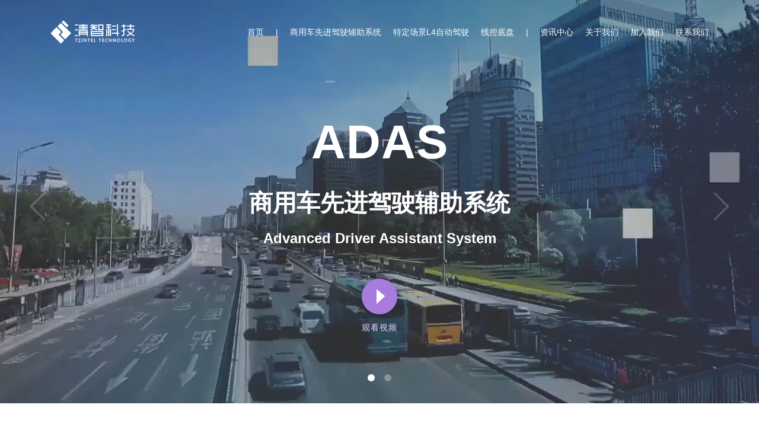

--- FILE ---
content_type: text/html; charset=utf-8
request_url: http://tsintel.net/?page=4
body_size: 7057
content:
<!DOCTYPE html>
<html lang="zh-Hans">
  <head>
    <meta charset="utf-8">
    <meta name="viewport" content="width=device-width, initial-scale=1">
        <meta http-equiv="Content-Type" content="text/html; charset=utf-8" />
<link rel="alternate" type="application/rss+xml" title="清智科技 RSS" href="http://tsintel.net/rss.xml" />
<link rel="shortcut icon" href="http://tsintel.net/sites/default/files/favicon_1.png" type="image/png" />
        <title>清智科技</title>
        <style type="text/css" media="all">
@import url("http://tsintel.net/modules/system/system.base.css?t7gj92");
@import url("http://tsintel.net/modules/system/system.menus.css?t7gj92");
@import url("http://tsintel.net/modules/system/system.messages.css?t7gj92");
@import url("http://tsintel.net/modules/system/system.theme.css?t7gj92");
</style>
<style type="text/css" media="all">
@import url("http://tsintel.net/modules/field/theme/field.css?t7gj92");
@import url("http://tsintel.net/modules/node/node.css?t7gj92");
@import url("http://tsintel.net/modules/user/user.css?t7gj92");
@import url("http://tsintel.net/sites/all/modules/views/css/views.css?t7gj92");
</style>
<style type="text/css" media="all">
@import url("http://tsintel.net/sites/all/modules/ctools/css/ctools.css?t7gj92");
</style>
<style type="text/css" media="all">
@import url("http://tsintel.net/sites/all/themes/tsintel/static/css/bootstrap.min.css?t7gj92");
@import url("http://tsintel.net/sites/all/themes/tsintel/static/css/main.css?t7gj92");
</style>
        <script type="text/javascript" src="http://tsintel.net/sites/all/modules/jquery_update/replace/jquery/1.10/jquery.min.js?v=1.10.2"></script>
<script type="text/javascript" src="http://tsintel.net/misc/jquery-extend-3.4.0.js?v=1.10.2"></script>
<script type="text/javascript" src="http://tsintel.net/misc/jquery.once.js?v=1.2"></script>
<script type="text/javascript" src="http://tsintel.net/misc/drupal.js?t7gj92"></script>
<script type="text/javascript" src="http://tsintel.net/sites/all/modules/admin_menu/admin_devel/admin_devel.js?t7gj92"></script>
<script type="text/javascript" src="http://tsintel.net/sites/default/files/languages/zh-hans_qYPP3yxlG-bzQwhXI8ghcliMXWC--SzSjV0eWT09-0A.js?t7gj92"></script>
<script type="text/javascript" src="http://tsintel.net/sites/all/themes/tsintel/static/js/vendor/bootstrap.bundle.min.js?t7gj92"></script>
<script type="text/javascript" src="http://tsintel.net/sites/all/themes/tsintel/static/js/vendor/plugins.js?t7gj92"></script>
<script type="text/javascript" src="http://tsintel.net/sites/all/themes/tsintel/static/js/main.js?t7gj92"></script>
<script type="text/javascript">
<!--//--><![CDATA[//><!--
jQuery.extend(Drupal.settings, {"basePath":"\/","pathPrefix":"","ajaxPageState":{"theme":"tsintel","theme_token":"-NtiU5lKyIvvaTG3p8pDz57eKUO0ua0Q6Fu-2buKYf0","js":{"sites\/all\/modules\/jquery_update\/replace\/jquery\/1.10\/jquery.min.js":1,"misc\/jquery-extend-3.4.0.js":1,"misc\/jquery.once.js":1,"misc\/drupal.js":1,"sites\/all\/modules\/admin_menu\/admin_devel\/admin_devel.js":1,"public:\/\/languages\/zh-hans_qYPP3yxlG-bzQwhXI8ghcliMXWC--SzSjV0eWT09-0A.js":1,"sites\/all\/themes\/tsintel\/static\/js\/vendor\/bootstrap.bundle.min.js":1,"sites\/all\/themes\/tsintel\/static\/js\/vendor\/plugins.js":1,"sites\/all\/themes\/tsintel\/static\/js\/main.js":1},"css":{"modules\/system\/system.base.css":1,"modules\/system\/system.menus.css":1,"modules\/system\/system.messages.css":1,"modules\/system\/system.theme.css":1,"modules\/field\/theme\/field.css":1,"modules\/node\/node.css":1,"modules\/user\/user.css":1,"sites\/all\/modules\/views\/css\/views.css":1,"sites\/all\/modules\/ctools\/css\/ctools.css":1,"sites\/all\/themes\/tsintel\/static\/css\/bootstrap.min.css":1,"sites\/all\/themes\/tsintel\/static\/css\/main.css":1}}});
//--><!]]>
</script>
</head>
<body class="page-home">
  <!--[if lt IE 10]><p class="browserupgrade">您的浏览器太老了，<a href="browserupgrade.html" target="_blank">升级</a>您的浏览器获得更好的体验</p><![endif]-->
    <!--  top部分  -->
  <div class="region region-header">
    <div id="block-block-1" class="block block-block">

    
  <div class="content">
    <header class="header">
      <div class="container clearfix">
        <div class="logo">
          <a href="/">
            <svg xmlns="http://www.w3.org/2000/svg" width="142" height="40" aria-label="清智科技">
              <path class="logo-path-1" d="M13.9 24.3l4.4-4.4-8-8L.2 22.1l17.4 17.4 5.8-5.8-9.5-9.4zm3.7-19.6l-5.8 5.8 9.4 9.4-4.3 4.3 8 8L35.1 22 17.6 4.7zM19 3.3L21.9.4l8.7 8.7-2.9 2.9L19 3.3zm81.3 11.1h1.9v12.7h-1.9V14.4zm-6.7 10.8V27c1.2 0 2.5-.5 2.5-3.7v-8.9h-1.9V24c0 .4-.2.9-.6 1.2zm8.6-14.3h-3.1V9h3.1V7.1h-8.3V9h3.4v1.9h-3.4v1.9h3.4v14.3h1.9V12.8h3.1l-.1-1.9zm1.6-2h6.5v1.9h-6.5V8.9zm0 6.3h6.5v1.9h-6.5v-1.9zm11.9 5.9h-1.6V6.8h-1.9v12.7c0 .9-.7 1.6-1.6 1.6h-6.8V23h8.4v4.1h1.9V23h1.6v-1.9zM41.5 7.2h4.7v1.9h-4.7V7.2zm6.2 2.5h6.8V11h-6.8v1.9h6.8v1.3h-6.8v1.9h15.5v-1.9h-6.8v-1.3h6.8V11h-6.8V9.7h6.8V7.8h-6.8v-1h-1.9v1h-6.8v1.9zM61.9 17H47.7v10.1h1.9v-2.6h11.8v2.6h1.9v-8.7c0-.8-.6-1.4-1.4-1.4zm-.5 5.7H49.6v-1h11.8v1zm0-2.8H49.6v-1h11.8v1zm-19.9-4.4h4.7v1.9h-4.7v-1.9zm0 9.7h4.7v1.9h-4.7v-1.9zm46.6-18h-7.5v9.7h8.9V8.6c-.1-.8-.7-1.4-1.4-1.4zm-.5 7.9h-5.2v-6h5.2v6zm.2 2.8H67.9v9.2h21.3v-7.8c-.1-.8-.7-1.4-1.4-1.4zm-.5 7.3H69.7v-1.8h17.6v1.8zm0-3.6H69.7v-1.8h17.6v1.8zm-14.1-7.2l.1-.2.1.2c1.5 2.2 4.9 2.6 5.6 2.7v-1.9c-1.5 0-3-.7-3.9-1.9l-.1-.2h4v-1.9h-4.6V9.7H79V7.8h-7.8l.1-.2c.1-.3.2-.5.2-.8h-2.1c-.2 1-.9 1.8-1.8 2.1v1.9c.9-.2 1.6-.6 2.3-1.2h2.3v1.5h-4.6V13h4l-.1.2c-.9 1.2-2.3 2-3.9 1.9V17c.7 0 4.1-.5 5.6-2.6zm51.6 8.9v-5.6l2.6-1.2v-1.8l-2.6 1.2v-5.1h2.6V8.9h-2.6v-2h-1.9v2h-3.1v1.9h3.1v5.9l-3.1 1.4v1.8l3.1-1.4v5.4c0 .3-.1.5-.3.7-.6.4-1.4.6-2.2.6v1.9c3.1 0 4.4-1.1 4.4-3.8zm10.3.6c2 1.4 4.2 2.5 6.6 3.2v-1.9c-1.7-.5-3.4-1.2-4.9-2.3l-.2-.1.1-.1c3.8-3 4.3-4.4 4.9-6.4h.1-.1c.1-.4 0-.9-.3-1.3s-.7-.6-1.2-.6h-3.9v-3.6h5.5V8.9h-5.5v-2h-1.9v2h-5.5v1.9h5.5v3.6h-5.5v1.9h10.9v.2c0 .1-.6 2.3-4.3 5.3h-.2l-.1-.1c-1.4-1.1-2.7-2.4-3.9-3.8h-2.1c1.2 1.8 2.7 3.5 4.5 4.8l.1.1-.2.1c-1.5.9-3.1 1.7-4.8 2.2V27c2.3-.7 4.4-1.7 6.4-3.1z"></path>
              <path class="logo-path-2" d="M45.3 31.8h-1.5s-.1 0-.1.1v4.7H43v-4.7s0-.1-.1-.1h-1.5v-.6h3.8l.1.6zm1.9 3.7c.2.2.4.3.7.4.3.1.5.1.8.1.8 0 1.1-.3 1.1-.8 0-.1 0-.3-.1-.4l-.3-.3c-.3-.2-.5-.3-.8-.4-.4-.2-.8-.4-1.1-.7-.2-.2-.3-.5-.3-.7 0-.5.3-.9.7-1.2.4-.2.8-.3 1.2-.3.4 0 .8 0 1.1.2V32.2c-.4-.2-.8-.4-1.2-.3-.3 0-.6.1-.8.2s-.3.3-.3.6c0 .2.1.4.2.5l.9.6c.4.2.8.4 1.1.8.2.2.3.5.3.9s-.2.8-.5 1.1c-.4.3-.9.4-1.4.4-.3 0-.5 0-.7-.1-.2 0-.4-.1-.6-.2v-1.2zm6.9-3.8h-.5v4.2h.5v.6h-1.7v-.6h.5v-4.2h-.5v-.6h1.7v.6zm6.4 4.8H59.7L57 32.3c-.1-.1-.1-.2-.2-.4v4.6h-.6v-5.3s0-.1.1-.1H57.1l2.6 4.1c.1.1.2.2.2.4v-4.5h.7l-.1 5.4c.1 0 .1 0 0 0zm6.1-4.7h-1.5s-.1 0-.1.1v4.7h-.7v-4.7s0-.1-.1-.1h-1.5v-.6h3.8l.1.6zm5 4.7h-2.8s-.1 0-.1-.1v-5.2s0-.1.1-.1h2.7v.7h-2s-.1 0-.1.1v1.6s0 .1.1.1h1.8v.6h-1.8s-.1 0-.1.1v1.5s0 .1.1.1h2.1v.6zm5.1 0h-2.8s-.1 0-.1-.1v-5.3h.7v4.7s0 .1.1.1h2.1v.6zm8.8-4.7H84s-.1 0-.1.1v4.7h-.7v-4.7s0-.1-.1-.1h-1.5v-.6h3.8l.1.6zm5 4.7h-2.8s-.1 0-.1-.1v-5.2s0-.1.1-.1h2.7v.7h-2s-.1 0-.1.1v1.6s0 .1.1.1h1.8v.6h-1.8s-.1 0-.1.1v1.5s0 .1.1.1h2.1v.6zm6-.2l-.1.1c-.5.2-.9.3-1.4.3-.7 0-1.4-.2-1.9-.7s-.7-1.2-.7-1.9c0-.8.2-1.5.8-2.1.5-.5 1.2-.8 2-.8.4 0 .8.1 1.2.2 0 0 .1 0 .1.1v.7c-.4-.2-.8-.3-1.3-.3-.6 0-1.1.2-1.5.6s-.6 1-.6 1.6.2 1.1.5 1.5c.4.4.9.6 1.4.6s1-.1 1.4-.4l.1.5zm6.4.2h-.7v-2.3s0-.1-.1-.1h-2.6s-.1 0-.1.1v2.3h-.7v-5.4h.7v2.3s0 .1.1.1h2.6s.1 0 .1-.1v-2.3h.7v5.4zm7 0H109.1l-2.7-4.2c-.1-.1-.1-.2-.2-.4v4.6h-.7v-5.3s0-.1.1-.1H106.4l2.6 4.1c.1.1.2.2.2.4v-4.5h.7v5.4c.1 0 .1 0 0 0zm6.8-4.7c-.5-.6-1.1-.8-1.8-.8s-1.4.3-1.9.8c-.5.6-.7 1.3-.7 2.1 0 .7.3 1.4.7 2 .4.6 1.1.8 1.8.8s1.4-.3 1.9-.8c.5-.6.7-1.3.7-2.1s-.2-1.5-.7-2zm-.4 3.7c-.4.4-.9.6-1.4.6s-1-.2-1.3-.6c-.4-.5-.5-1-.5-1.6-.1-.6.1-1.2.6-1.6.3-.4.8-.6 1.3-.6s1 .2 1.3.6c.4.5.5 1 .5 1.6 0 .6-.1 1.2-.5 1.6zm6.3 1h-2.8s-.1 0-.1-.1v-5.3h.7v4.7s0 .1.1.1h2.1v.6zm5.9-4.7c-.5-.6-1.1-.8-1.8-.8s-1.4.3-1.9.8c-.5.6-.7 1.3-.7 2.1 0 .7.2 1.4.7 2 .4.6 1.1.8 1.8.8s1.4-.3 1.9-.8c.5-.6.7-1.3.7-2.1s-.2-1.5-.7-2zm-.5 3.7c-.4.4-.9.6-1.4.6s-1-.2-1.3-.6c-.4-.5-.5-1-.5-1.6 0-.6.2-1.2.6-1.6.3-.4.8-.6 1.3-.6s1 .2 1.3.6c.4.5.5 1 .5 1.6 0 .6-.1 1.2-.5 1.6zm7.6.6c0 .1 0 .1 0 0-.6.4-1.2.5-1.8.5-.7 0-1.4-.2-1.9-.7s-.8-1.2-.7-2c0-.8.3-1.5.8-2.1.5-.5 1.3-.8 2-.8.5 0 1 .1 1.4.3 0 0 .1 0 .1.1v.7c-.5-.3-1-.4-1.5-.4s-1.1.2-1.5.6c-.7.9-.8 2.2 0 3.2.4.4.9.6 1.4.6.3 0 .7-.1 1-.2V34.5s0-.1-.1-.1h-1.1v-.6h1.8s.1 0 .1.1v2.2zm6.1-4.9l-1.8 3.4v2h-.7v-1.9l-1.7-3.4H138.3l1.1 2.3s0 .1.1.3c0-.1.1-.2.1-.3l1.2-2.3h.1l.8-.1z"></path>
            </svg>
          </a>
        </div>
        <!--.logo-->

        <ul class="nav">
          <li><a href="/">首页</a></li>
          <li class="line">|</li>
          <li><a href="/adas.html">商用车先进驾驶辅助系统</a></li>
          <li><a href="/automated-driving.html">特定场景L4自动驾驶</a></li>
          <li>
            <a href="esc.html">线控底盘</a>
            <div class="nav-sub">
              <div class="nav-sub-item"><a href="/esc.html">EBS电子制动控制系统</a></div>
              <div class="nav-sub-item"><a href="/ebooster.html">TIB清智智能助力器</a></div>
            </div>
          </li>
          <li class="line">|</li>
          <li><a href="/news.html">资讯中心</a></li>
          <li><a href="/about.html">关于我们</a></li>
          <li><a href="/join.html">加入我们</a></li>
          <li><a href="/contact.html">联系我们</a></li>
        </ul>
        <!--.nav-->

        <div class="nav-toggle" role="button"></div>
        <!--.nav-toggle-->
      </div>
    </header>
    <!--.header-->  </div>
</div>
<div id="block-block-26" class="block block-block">

    
  <div class="content">
    <script>
  (function($) {
    $(".nav li").eq(0).addClass('active');
  })(jQuery);
</script>  </div>
</div>
  </div>
<!--  top部分结束  -->
<!--  banner部分  -->
  <div class="region region-kv-banner">
    <div id="block-block-4" class="block block-block">

    
  <div class="content">
    <div class="slider">
      <div class="swiper-container j-slider">
        <div class="swiper-wrapper">
          <div class="swiper-slide"  style="background-image: url(/sites/all/themes/tsintel/static/images/slider-adas.png)">
            <div class="video">
              <video playsinline autoplay muted loop poster="/sites/all/themes/tsintel/static/images/slider-adas.png">
                <source src="/sites/all/themes/tsintel/static/videos/adas-bg.mp4" type="video/mp4">
              </video>

              <div class="info">
                <h5>ADAS</h5>
                <h6>商用车先进驾驶辅助系统</h6>
                <p>Advanced Driver Assistant System</p>

                <div class="play" data-toggle="modal" data-target="#VideoModal" data-video="/sites/all/themes/tsintel/static/videos/adas.mp4" data-pic="/sites/all/themes/tsintel/static/images/slider-adas.png">
                  <span class="icon"></span><span class="text">观看视频</span>
                </div>
              </div>
              <!--.info-->
            </div>
            <!--.video-->
          </div>
          <!--.swiper-slide-->

          <div class="swiper-slide" style="background-image: url(/sites/all/themes/tsintel/static/images/slider-automated.png)">
            <div class="video">
              <video playsinline autoplay muted loop poster="/sites/all/themes/tsintel/static/images/slider-automated.png">
                <source src="/sites/all/themes/tsintel/static/videos/automated-bg.mp4" type="video/mp4">
              </video>

              <div class="info">
                <h5>AUTOMATED DRIVING</h5>
                <h6>特定场景L4自动驾驶</h6>

                <div class="play" data-toggle="modal" data-target="#VideoModal" data-video="/sites/all/themes/tsintel/static/videos/automated.mp4" data-pic="/sites/all/themes/tsintel/static/images/slider-automated.png">
                  <span class="icon"></span><span class="text">观看视频</span>
                </div>
              </div>
              <!--.info-->
            </div>
            <!--.video-->
          </div>
          <!--.swiper-slide-->
        </div>
        <!--.swiper-wrapper-->

        <div class="swiper-pagination"></div>
        <div class="swiper-button-prev swiper-button-white"></div>
        <div class="swiper-button-next swiper-button-white"></div>
      </div>
      <!--.swiper-container-->
    </div>
    <!--.slider-->  </div>
</div>
  </div>
  <div class="region region-page-main">
    <div id="block-block-6" class="block block-block">

    
  <div class="content">
    <div class="home-adas section">
    <div class="container">
        <div class="hd"><h2>商用车先进驾驶辅助系统</h2><small>Advanced Driver Assistant System</small></div>
        <div class="bd">
            <ul class="icons">
                <li><a href="/adas.html#feature-1"><span class="icon"><img alt=""
                                                                           src="/sites/all/themes/tsintel/static/images/products/icon-feature-1.svg"></span><span
                                class="text">LDW 车道偏离预警</span></a></li>
                <li><a href="/adas.html#feature-2"><span class="icon"><img alt=""
                                                                           src="/sites/all/themes/tsintel/static/images/products/icon-feature-2.svg"></span><span
                                class="text">FCW 前向碰撞预警</span></a></li>
                <li><a href="/adas.html#feature-3"><span class="icon"><img alt=""
                                                                           src="/sites/all/themes/tsintel/static/images/products/icon-feature-3.svg"></span><span
                                class="text">AEB 自动紧急制动</span></a></li>
                <li><a href="/adas.html#feature-4"><span class="icon"><img alt=""
                                                                           src="/sites/all/themes/tsintel/static/images/products/icon-feature-4.svg"></span><span
                                class="text">PCW 行人碰撞预警</span></a></li>
                <li><a href="/adas.html#feature-5"><span class="icon"><img alt=""
                                                                           src="/sites/all/themes/tsintel/static/images/products/icon-feature-5.svg"></span><span
                                class="text">TSR 交通标识识别</span></a></li>
                <li><a href="/adas.html#feature-6"><span class="icon"><img alt=""
                                                                           src="/sites/all/themes/tsintel/static/images/products/icon-feature-6.svg"></span><span
                                class="text">THW 车距检测预警</span></a></li>
                <li><a href="/adas.html#feature-7"><span class="icon"><img alt=""
                                                                           src="/sites/all/themes/tsintel/static/images/products/icon-feature-7.svg"></span><span
                                class="text">CMS 碰撞缓解系统</span></a></li>
                <li><a href="/adas.html#feature-8"><span class="icon"><img alt=""
                                                                           src="/sites/all/themes/tsintel/static/images/products/icon-feature-8.svg"></span><span
                                class="text">EAPM 防误踩油门系统</span></a></li>
            </ul>
        </div>
        <div class="ft"><a class="more" href="adas.html">了解更多</a></div>
    </div>
</div><!--.home-adas 商用车先进驾驶辅助系统-->
<div class="home-automated section">
    <div class="container">
        <div class="hd"><h2>特定场景L4自动驾驶</h2><small>Automated Driving</small></div>
        <div class="bd">
            <div class="intro"><p>清智科技采取偏重⾼可靠性、⾼安全性和低成本的产品化研发思路，技术⽅案包括合理成本传感器
                    配置+⾼精定位、⻋联⽹的信息感知模式，⻋规级嵌⼊式控制器+汽⻋标准电⼦电器架构，以及基于 智能⽹联云 …</p></div>
        </div>
        <div class="ft"><a class="more" href="automated-driving.html">了解更多</a></div>
    </div>
</div><!--.home-automated 特定场景L4自动驾驶-->
<div class="roadmap"><img alt="ROAD MAP" src="/sites/default/files/%E6%8D%A2%E6%A5%BC2.png" style="width: 100%;">
</div><!--.roadmap-->
<div class="home-about section section-bg-1">
    <div class="container">
        <div class="hd"><h2>公司简介</h2></div>
        <div class="bd">
            <div class="intro"><p>
                    清智汽车科技（苏州）有限公司是一家国内领先的智能网联汽车领域高科技企业，团队拥有丰富的汽车产业经验、先进的技术储备和强大的行业资源。清智作为中国智能网联汽车产业创新联盟首批成员单位、AEBS标准起草单位，未来将引领智能驾驶技术趋势、以助推
                    ...</p></div>
        </div>
        <div class="ft"><a class="more" href="about.html">了解更多</a></div>
    </div>
</div><!--.home-about 公司简介-->
<div class="home-logos section">
    <div class="container">
        <div class="hd"><h2>合作伙伴</h2></div>
        <div class="bd">
            <ul class="list-logos">
                <li><img alt="国汽智联" src="/sites/all/themes/tsintel/static/images/logos/logo-1.png" title="国汽智联">
                </li>
                <li><img alt="CNTNRC" src="/sites/all/themes/tsintel/static/images/logos/logo-2.png" title="CNTNRC">
                </li>
                <li><img alt="清华大学" src="/sites/all/themes/tsintel/static/images/logos/logo-3.png" title="清华大学">
                </li>
                <li><img alt="创新联盟" src="/sites/all/themes/tsintel/static/images/logos/logo-4.png" title="创新联盟">
                </li>
                <li><img alt="中国汽研" src="/sites/all/themes/tsintel/static/images/logos/logo-5.png" title="中国汽研">
                </li>
                <li><img alt="重庆车检院" src="/sites/all/themes/tsintel/static/images/logos/logo-6.png"
                         title="重庆车检院"></li>
                <li><img alt="中国航天" src="/sites/all/themes/tsintel/static/images/logos/logo-7.png" title="中国航天">
                </li>
                <li><img alt="CNGC" src="/sites/all/themes/tsintel/static/images/logos/logo-8.png" title="CNGC"></li>
                <li><img alt="BOSCH" src="/sites/all/themes/tsintel/static/images/logos/logo-9.png" title="BOSCH"></li>
                <li><img alt="Continental" src="/sites/all/themes/tsintel/static/images/logos/logo-10.png"
                         title="Continental"></li>
                <li><img alt="赛迪" src="/sites/all/themes/tsintel/static/images/logos/logo-11.png" title="赛迪"></li>
                <li><img alt="陕汽重卡" src="/sites/all/themes/tsintel/static/images/logos/logo-12.png"
                         title="陕汽重卡"></li>
                <li><img alt="中国重汽" src="/sites/all/themes/tsintel/static/images/logos/logo-13.png"
                         title="中国重汽"></li>
                <li><img alt="中通客车" src="/sites/all/themes/tsintel/static/images/logos/logo-14.png"
                         title="中通客车"></li>
                <li><img alt="徐工集团" src="/sites/all/themes/tsintel/static/images/logos/logo-15.png"
                         title="徐工集团"></li>
                <li><img alt="华菱重卡" src="/sites/all/themes/tsintel/static/images/logos/logo-16.png"
                         title="华菱重卡"></li>
                <li><img alt="金龙客车" src="/sites/all/themes/tsintel/static/images/logos/logo-17.png"
                         title="金龙客车"></li>
                <li><img alt="金旅客车" src="/sites/all/themes/tsintel/static/images/logos/logo-18.png"
                         title="金旅客车"></li>
                <li><img alt="中国中车" src="/sites/all/themes/tsintel/static/images/logos/logo-19.png"
                         title="中国中车"></li>
                <li><img alt="银隆新能源" src="/sites/all/themes/tsintel/static/images/logos/logo-20.png"
                         title="银隆新能源"></li>
                <li><img alt="申龙客车" src="/sites/all/themes/tsintel/static/images/logos/logo-21.png"
                         title="申龙客车"></li>
                <li><img alt="BYD" src="/sites/all/themes/tsintel/static/images/logos/logo-22.png" title="BYD"></li>
                <li><img alt="上饶客车" src="/sites/all/themes/tsintel/static/images/logos/logo-23.png"
                         title="上饶客车"></li>
                <li><img alt="一汽解放" src="/sites/all/themes/tsintel/static/images/logos/logo-24.png"
                         title="一汽解放"></li>
                <li><img alt="江淮汽车" src="/sites/all/themes/tsintel/static/images/logos/logo-25.png"
                         title="江淮汽车"></li>
                <li><img alt="中植汽车" src="/sites/all/themes/tsintel/static/images/logos/logo-26.png"
                         title="中植汽车"></li>
                <li><img alt="中兴汽车" src="/sites/all/themes/tsintel/static/images/logos/logo-27.png"
                         title="中兴汽车"></li>
                <li><img alt="江铃汽车" src="/sites/all/themes/tsintel/static/images/logos/logo-28.png"
                         title="江铃汽车"></li>
                <li><img alt="GEELY" src="/sites/all/themes/tsintel/static/images/logos/logo-29.png" title="GEELY"></li>
                <li><img alt="北京汽车" src="/sites/all/themes/tsintel/static/images/logos/logo-30.png"
                         title="北京汽车"></li>
                <li><img alt="开沃汽车" src="/sites/all/themes/tsintel/static/images/logos/logo-31.png"
                         title="开沃汽车"></li>
                <li><img alt="宏远汽车" src="/sites/all/themes/tsintel/static/images/logos/logo-32.png"
                         title="宏远汽车"></li>
                <li><img alt="ArcSoft" src="/sites/all/themes/tsintel/static/images/logos/logo-33.png" title="ArcSoft">
                </li>
                <li><img alt="中兴" src="/sites/all/themes/tsintel/static/images/logos/logo-34.png" title="中兴"></li>
                <li><img alt="联合卡车" src="/sites/all/themes/tsintel/static/images/logos/logo-35.png"
                         title="联合卡车"></li>
                <li><img alt="万润新能源" src="/sites/all/themes/tsintel/static/images/logos/logo-36.png"
                         title="万润新能源"></li>
                <li><img alt="长安汽车" src="/sites/all/themes/tsintel/static/images/logos/logo-37.png"
                         title="长安汽车"></li>
                <li class="empty">&nbsp;</li>
                <li class="empty">&nbsp;</li>
                <li class="empty">&nbsp;</li>
                <li class="empty">&nbsp;</li>
                <li class="empty">&nbsp;</li>
                <li class="empty">&nbsp;</li>
                <li class="empty">&nbsp;</li>
            </ul><!--.list-logos--></div>
    </div>
</div><!--.home-logos 合作伙伴-->
<div aria-hidden="true" class="video-model modal fade" id="VideoModal" role="dialog" tabindex="-1">
    <div class="modal-dialog modal-xl">
        <div class="modal-content">
            <div class="modal-header">
                <button aria-label="关闭" class="close" data-dismiss="modal" type="button"><span
                            aria-hidden="true">×</span></button>
            </div>
            <div class="modal-body">
                <video controls="" id="PlayVideoSource" poster="">
                    <source src="" type="video/mp4">
                </video>
            </div>
        </div>
    </div>
</div>
  </div>
</div>
  </div>
<!--页面的底部部分-->
  <div class="region region-footer">
    <div id="block-block-11" class="block block-block">

    
  <div class="content">
    <a class="gotop" href="/"></a>  </div>
</div>
<div id="block-block-2" class="block block-block">

    
  <div class="content">
    <footer class="footer">
      <div class="container">
        <div class="clearfix">
          <div class="info">
            <div class="logo-footer">
              <a href="/"><img src="/sites/all/themes/tsintel/static/images/logo-footer.svg" alt="LOGO"></a>
            </div>
            <!--.logo-footer-->

            <div class="weixin">
              <img src="/sites/all/themes/tsintel/static/images/weixin.png" alt="微信公众号：清智科技">
              <p>扫码关注微信公众号</p>
            </div>
            <!--.weixin-->
          </div>
          <!--.info-->

          <div class="links">
            <dl>
              <dt><a href="adas.html">商用车先进驾驶辅助系统</a></dt>
              <dd><a href="adas-advantage.html">产品优势</a></dd>
              <dd><a href="adas-structure.html">系统结构</a></dd>
              <dd><a href="adas-certification.html">产品认证</a></dd>
              <dd><a href="adas-achievement.html">阶段成果与荣誉资质</a></dd>
            </dl>
           
            <dl>
              <dt><a href="automated-driving.html">特定场景L4自动驾驶</a></dt>
              <dd><a href="automated-driving-about.html">特定场景自动驾驶</a></dd>
              <dd><a href="automated-driving-function.html">功能概览</a></dd>
              <dd><a href="automated-driving-technical.html">技术特色</a></dd>
              <dd><a href="automated-driving-roadmap.html">自动驾驶线路图</a></dd>
              <dd><a href="automated-driving-achievement.html">现有成果展示</a></dd>
              <dd><a href="automated-driving-solution.html">营运车辆解决方案设计</a></dd>
            </dl>
  <dl>
              <dt><a href="esc.html">线控底盘</a></dt>
              <dd class="tit"><a href="esc.html">EBS电子制动控制系统</a></dd>
              <dd><a href="esc-advantage.html">产品优势 <span>EBS</span></a></dd>
              <dd><a href="esc-function.html">核心功能 <span>EBS</span></a></dd>
              <dd class="tit"><a href="ebooster.html">TIB清智智能助力器</a></dd>
              <dd><a href="ebooster-advantage.html">产品优势 <span>TIB</span></a></dd>
              <dd><a href="ebooster-function.html">核心功能 <span>TIB</span></a></dd>
            </dl>
            <dl>
              <dt>我们</dt>
              <dd><a href="news.html">资讯</a></dd>
              <dd><a href="about.html">关于</a></dd>
              <dd><a href="join.html">招聘</a></dd>
              <dd><a href="contact.html">联系</a></dd>
            </dl>
          </div>
          <!--.links-->
        </div>

        <div class="copyright">
          <p>&copy;&nbsp;<span>清智汽车科技（苏州）有限公司</span><span><a href="https://beian.miit.gov.cn/" target="_blank">津ICP备2021008283号   津公网安备12011002024028</a></span></p>
        </div>
        <!--.copyright-->
      </div>
    </footer>
    <!--.footer-->  </div>
</div>
  </div>
  <div class="region region-footer-script">
    <div id="block-block-5" class="block block-block">

    
  <div class="content">
    <!--foot script-->
<script>
var _hmt = _hmt || [];
(function() {
  var hm = document.createElement("script");
  hm.src = "https://hm.baidu.com/hm.js?db44cc613cbf1dbe3e74ba24c84dafa0";
  var s = document.getElementsByTagName("script")[0]; 
  s.parentNode.insertBefore(hm, s);
})();
</script>  </div>
</div>
<div id="block-block-12" class="block block-block">

    
  <div class="content">
    <script>
    (function($) {
      /*
        Slider
      */
      var sliderSwiper = new Swiper('.j-slider', {
        nextButton: '.swiper-button-next',
        prevButton: '.swiper-button-prev',
        pagination: '.swiper-pagination',
        paginationClickable: true,
        parallax: true,
        speed: 800,
        autoplay: 50000,
        loop: true
      });


      /*
        Play video: control slider auto play
      */
      $('#VideoModal').on('show.bs.modal', function(event) {
        sliderSwiper.stopAutoplay();
      });

      $('#VideoModal').on('hide.bs.modal', function() {
        sliderSwiper.startAutoplay();
      });
    })(jQuery);
    </script>  </div>
</div>
  </div>
  </body>
</html>

--- FILE ---
content_type: text/css
request_url: http://tsintel.net/sites/all/themes/tsintel/static/css/main.css?t7gj92
body_size: 15383
content:
/*!
    main.css
 */
body{font-family:-apple-system,BlinkMacSystemFont,"Segoe UI",Roboto,"Helvetica Neue","PingFang SC","Noto Sans","Noto Sans CJK SC","Microsoft YaHei","微软雅黑",sans-serif;color:#4c4852;background-color:#fff;padding-top:108px}ul,ol,li,dl,dt,dd,h1,h2,h3,h4,h5,h6{margin:0;padding:0;font-family:-apple-system,BlinkMacSystemFont,"Segoe UI",Roboto,"Helvetica Neue","PingFang SC","Noto Sans","Noto Sans CJK SC","Microsoft YaHei","微软雅黑",sans-serif}ul,ol,dl{list-style:none}p{margin:0}a{-webkit-transition:color 0.15s ease-in-out, background-color 0.15s ease-in-out, border-color 0.15s ease-in-out, box-shadow 0.15s ease-in-out;-moz-transition:color 0.15s ease-in-out, background-color 0.15s ease-in-out, border-color 0.15s ease-in-out, box-shadow 0.15s ease-in-out;-o-transition:color 0.15s ease-in-out, background-color 0.15s ease-in-out, border-color 0.15s ease-in-out, box-shadow 0.15s ease-in-out;-ms-transition:color 0.15s ease-in-out, background-color 0.15s ease-in-out, border-color 0.15s ease-in-out, box-shadow 0.15s ease-in-out;transition:color 0.15s ease-in-out, background-color 0.15s ease-in-out, border-color 0.15s ease-in-out, box-shadow 0.15s ease-in-out}.video-model .modal-dialog,.pic-model .modal-dialog{margin:0 auto;-webkit-transform:translate(0,-40%) !important;-moz-transform:translate(0,-40%) !important;-o-transform:translate(0,-40%) !important;-ms-transform:translate(0,-40%) !important;transform:translate(0,-40%) !important;top:40%}.video-model .modal-content,.pic-model .modal-content{border-radius:0;background-color:transparent;border:0}.video-model .modal-header,.pic-model .modal-header{border-bottom:0}.video-model .modal-body,.pic-model .modal-body{padding:0;background-color:#555;text-align:center;}.video-model .modal-body video,.pic-model .modal-body video{width:100%;outline:none;vertical-align:top}.video-model .modal-body img,.pic-model .modal-body img{max-width:100%;vertical-align:top}.video-model .close,.pic-model .close{color:#fff;font-size:2rem;text-shadow:none;font-weight:400;outline:none;opacity:.7;-ms-filter:"progid:DXImageTransform.Microsoft.Alpha(Opacity=70)";filter:alpha(opacity=70)}.pagination{-webkit-box-pack:center;-moz-box-pack:center;-o-box-pack:center;-ms-flex-pack:center;-webkit-justify-content:center;justify-content:center;margin-top:10px;margin-bottom:60px;padding:0 30px}.page-item{margin-left:7px;margin-right:7px}.page-item:first-child .page-link,.page-item:last-child .page-link{border-radius:50%}.page-link{padding:0;width:42px;height:42px;line-height:42px;text-align:center;font-size:16px;color:#c6c6c6;font-family:Arial;border:1px solid #c6c6c6;border-radius:50%;background-color:transparent;}.page-link:hover{color:#a77cde;background-color:transparent;border-color:#a77cde}.page-item.active .page-link{color:#a77cde;background-color:transparent;border-color:#a77cde}.page-item.disabled .page-link{background-color:transparent;display:none}.no-scroll{width:100%;position:fixed;overflow:hidden}.no-content{padding:10px;text-align:center;font-size:14px !important;color:#ccc;font-weight:400}.browserupgrade{position:fixed;left:0;top:0;right:0;z-index:5000;margin:0;padding:8px;font-size:14px;text-align:center;color:#444;letter-spacing:1px;background-color:#fff7b7;}.browserupgrade a{text-decoration:none;letter-spacing:1px;padding-right:1px;color:#a77cde}.gotop{display:none;position:fixed;right:20px;bottom:20px;z-index:700;width:50px;height:50px;cursor:pointer;font-size:12px;color:#fff;padding:10px 8px;text-align:center;line-height:16px;background-color:#a77cde;background-image:url("../images/icon-top.svg");-webkit-background-size:50%;-moz-background-size:50%;background-size:50%;background-repeat:no-repeat;background-position:center;-webkit-transition:opacity 0.15s ease-in-out;-moz-transition:opacity 0.15s ease-in-out;-o-transition:opacity 0.15s ease-in-out;-ms-transition:opacity 0.15s ease-in-out;transition:opacity 0.15s ease-in-out;opacity:.6;-ms-filter:"progid:DXImageTransform.Microsoft.Alpha(Opacity=60)";filter:alpha(opacity=60);border-radius:50%;}.gotop:hover{opacity:8;-ms-filter:"progid:DXImageTransform.Microsoft.Alpha(Opacity=800)";filter:alpha(opacity=800);color:#fff;text-decoration:none}@media (max-width:600px){.gotop{right:15px}}.purple{color:#8c63c1}.line-border{position:relative;border-bottom:1px solid #e4e4e4;}.line-border:after{content:"";position:absolute;left:50%;bottom:-10px;-webkit-transform:translateX(-50%) rotate(45deg);-moz-transform:translateX(-50%) rotate(45deg);-o-transform:translateX(-50%) rotate(45deg);-ms-transform:translateX(-50%) rotate(45deg);transform:translateX(-50%) rotate(45deg);width:20px;height:20px;border:1px solid #e4e4e4;background-color:#fff}.scrollbar::-webkit-scrollbar{width:4px;height:4px}.scrollbar::-webkit-scrollbar-track{border-radius:2px;-webkit-box-shadow:none;box-shadow:none;background-color:rgba(125,125,125,0.05)}.scrollbar::-webkit-scrollbar-thumb{border-radius:2px;background:#ddd;-webkit-box-shadow:none;box-shadow:none}.scrollbar::-webkit-scrollbar-thumb:window-inactive{background:rgba(255,255,255,0.3)}.text-helper{margin:0;padding:0;font-size:14px;color:#9a9a9a;font-weight:400}.mt-30{margin-top:30px}.mt-50{margin-top:50px}.swiper-container{margin-left:auto;margin-right:auto;position:relative;overflow:hidden;z-index:1}.swiper-container-no-flexbox .swiper-slide{float:left}.swiper-container-vertical>.swiper-wrapper{-webkit-box-orient:vertical;-moz-box-orient:vertical;-ms-flex-direction:column;-webkit-flex-direction:column;-webkit-box-orient:vertical;-moz-box-orient:vertical;-o-box-orient:vertical;-webkit-flex-direction:column;-ms-flex-direction:column;flex-direction:column}.swiper-wrapper{position:relative;width:100%;height:100%;z-index:1;display:-webkit-box;display:-moz-box;display:-ms-flexbox;display:-webkit-flex;display:-webkit-box;display:-moz-box;display:-webkit-flex;display:-ms-flexbox;display:box;display:flex;-webkit-transition-property:-webkit-transform;-moz-transition-property:-moz-transform;-o-transition-property:-o-transform;-ms-transition-property:-ms-transform;-webkit-transition-property:-webkit-transform;-moz-transition-property:-moz-transform;-o-transition-property:-o-transform;-ms-transition-property:-ms-transform;transition-property:transform;-webkit-box-sizing:content-box;-moz-box-sizing:content-box;-webkit-box-sizing:content-box;-moz-box-sizing:content-box;box-sizing:content-box}.swiper-container-android .swiper-slide,.swiper-wrapper{-webkit-transform:translate3d(0,0,0);-moz-transform:translate3d(0,0,0);-o-transform:translate(0,0);-ms-transform:translate3d(0,0,0);-webkit-transform:translate3d(0,0,0);-moz-transform:translate3d(0,0,0);-o-transform:translate3d(0,0,0);-ms-transform:translate3d(0,0,0);transform:translate3d(0,0,0)}.swiper-container-multirow>.swiper-wrapper{-webkit-box-lines:multiple;-moz-box-lines:multiple;-ms-flex-wrap:wrap;-webkit-flex-wrap:wrap;-webkit-box-lines:multiple;-moz-box-lines:multiple;-o-box-lines:multiple;-webkit-flex-wrap:wrap;-ms-flex-wrap:wrap;flex-wrap:wrap}.swiper-container-free-mode>.swiper-wrapper{-webkit-transition-timing-function:ease-out;-moz-transition-timing-function:ease-out;-ms-transition-timing-function:ease-out;-o-transition-timing-function:ease-out;-webkit-transition-timing-function:ease-out;-moz-transition-timing-function:ease-out;-o-transition-timing-function:ease-out;-ms-transition-timing-function:ease-out;transition-timing-function:ease-out;margin:0 auto}.swiper-slide{-webkit-flex-shrink:0;-ms-flex:0 0 auto;-webkit-flex-shrink:0;flex-shrink:0;width:100%;height:100%;position:relative}.swiper-container-autoheight,.swiper-container-autoheight .swiper-slide{height:auto}.swiper-container-autoheight .swiper-wrapper{-webkit-box-align:start;-ms-flex-align:start;-webkit-align-items:flex-start;-webkit-box-align:start;-moz-box-align:start;-o-box-align:start;-ms-flex-align:start;-webkit-align-items:flex-start;align-items:flex-start;-webkit-transition-property:-webkit-transform,height;-moz-transition-property:-moz-transform;-o-transition-property:-o-transform;-ms-transition-property:-ms-transform;-webkit-transition-property:-webkit-transform, height;-moz-transition-property:-moz-transform, height;-o-transition-property:-o-transform, height;-ms-transition-property:-ms-transform, height;transition-property:transform, height}.swiper-container .swiper-notification{position:absolute;left:0;top:0;pointer-events:none;opacity:0;-ms-filter:"progid:DXImageTransform.Microsoft.Alpha(Opacity=0)";filter:alpha(opacity=0);z-index:-1000}.swiper-wp8-horizontal{-ms-touch-action:pan-y;touch-action:pan-y}.swiper-wp8-vertical{-ms-touch-action:pan-x;touch-action:pan-x}.swiper-button-next,.swiper-button-prev{position:absolute;top:50%;width:27px;height:44px;margin-top:-22px;z-index:10;cursor:pointer;-moz-background-size:27px 44px;-webkit-background-size:27px 44px;-webkit-background-size:27px 44px;-moz-background-size:27px 44px;background-size:27px 44px;background-position:center;background-repeat:no-repeat}.swiper-button-next.swiper-button-disabled,.swiper-button-prev.swiper-button-disabled{opacity:.35;-ms-filter:"progid:DXImageTransform.Microsoft.Alpha(Opacity=35)";filter:alpha(opacity=35);cursor:auto;pointer-events:none}.swiper-button-prev,.swiper-container-rtl .swiper-button-next{background-image:url("data:image/svg+xml;charset=utf-8,%3Csvg%20xmlns%3D'http%3A%2F%2Fwww.w3.org%2F2000%2Fsvg'%20viewBox%3D'0%200%2027%2044'%3E%3Cpath%20d%3D'M0%2C22L22%2C0l2.1%2C2.1L4.2%2C22l19.9%2C19.9L22%2C44L0%2C22L0%2C22L0%2C22z'%20fill%3D'%23007aff'%2F%3E%3C%2Fsvg%3E");left:10px;right:auto}.swiper-button-prev.swiper-button-black,.swiper-container-rtl .swiper-button-next.swiper-button-black{background-image:url("data:image/svg+xml;charset=utf-8,%3Csvg%20xmlns%3D'http%3A%2F%2Fwww.w3.org%2F2000%2Fsvg'%20viewBox%3D'0%200%2027%2044'%3E%3Cpath%20d%3D'M0%2C22L22%2C0l2.1%2C2.1L4.2%2C22l19.9%2C19.9L22%2C44L0%2C22L0%2C22L0%2C22z'%20fill%3D'%23000000'%2F%3E%3C%2Fsvg%3E")}.swiper-button-prev.swiper-button-white,.swiper-container-rtl .swiper-button-next.swiper-button-white{background-image:url("data:image/svg+xml;charset=utf-8,%3Csvg%20xmlns%3D'http%3A%2F%2Fwww.w3.org%2F2000%2Fsvg'%20viewBox%3D'0%200%2027%2044'%3E%3Cpath%20d%3D'M0%2C22L22%2C0l2.1%2C2.1L4.2%2C22l19.9%2C19.9L22%2C44L0%2C22L0%2C22L0%2C22z'%20fill%3D'%23ffffff'%2F%3E%3C%2Fsvg%3E")}.swiper-button-next,.swiper-container-rtl .swiper-button-prev{background-image:url("data:image/svg+xml;charset=utf-8,%3Csvg%20xmlns%3D'http%3A%2F%2Fwww.w3.org%2F2000%2Fsvg'%20viewBox%3D'0%200%2027%2044'%3E%3Cpath%20d%3D'M27%2C22L27%2C22L5%2C44l-2.1-2.1L22.8%2C22L2.9%2C2.1L5%2C0L27%2C22L27%2C22z'%20fill%3D'%23007aff'%2F%3E%3C%2Fsvg%3E");right:10px;left:auto}.swiper-button-next.swiper-button-black,.swiper-container-rtl .swiper-button-prev.swiper-button-black{background-image:url("data:image/svg+xml;charset=utf-8,%3Csvg%20xmlns%3D'http%3A%2F%2Fwww.w3.org%2F2000%2Fsvg'%20viewBox%3D'0%200%2027%2044'%3E%3Cpath%20d%3D'M27%2C22L27%2C22L5%2C44l-2.1-2.1L22.8%2C22L2.9%2C2.1L5%2C0L27%2C22L27%2C22z'%20fill%3D'%23000000'%2F%3E%3C%2Fsvg%3E")}.swiper-button-next.swiper-button-white,.swiper-container-rtl .swiper-button-prev.swiper-button-white{background-image:url("data:image/svg+xml;charset=utf-8,%3Csvg%20xmlns%3D'http%3A%2F%2Fwww.w3.org%2F2000%2Fsvg'%20viewBox%3D'0%200%2027%2044'%3E%3Cpath%20d%3D'M27%2C22L27%2C22L5%2C44l-2.1-2.1L22.8%2C22L2.9%2C2.1L5%2C0L27%2C22L27%2C22z'%20fill%3D'%23ffffff'%2F%3E%3C%2Fsvg%3E")}.swiper-pagination{position:absolute;text-align:center;-webkit-transition:.3s;-moz-transition:.3s;-o-transition:.3s;-webkit-transition:0.3s;-moz-transition:0.3s;-o-transition:0.3s;-ms-transition:0.3s;transition:0.3s;-webkit-transform:translate3d(0,0,0);-ms-transform:translate3d(0,0,0);-o-transform:translate3d(0,0,0);-webkit-transform:translate3d(0,0,0);-moz-transform:translate3d(0,0,0);-o-transform:translate3d(0,0,0);-ms-transform:translate3d(0,0,0);transform:translate3d(0,0,0);z-index:10}.swiper-pagination.swiper-pagination-hidden{opacity:0;-ms-filter:"progid:DXImageTransform.Microsoft.Alpha(Opacity=0)";filter:alpha(opacity=0)}.swiper-container-horizontal>.swiper-pagination-bullets,.swiper-pagination-custom,.swiper-pagination-fraction{bottom:10px;left:0;width:100%}.swiper-pagination-bullet{width:8px;height:8px;display:inline-block;border-radius:100%;background:#000;opacity:.2;-ms-filter:"progid:DXImageTransform.Microsoft.Alpha(Opacity=20)";filter:alpha(opacity=20)}button.swiper-pagination-bullet{border:none;margin:0;padding:0;-webkit-box-shadow:none;box-shadow:none;-moz-appearance:none;-ms-appearance:none;-webkit-appearance:none;-webkit-appearance:none;-moz-appearance:none;appearance:none}.swiper-pagination-clickable .swiper-pagination-bullet{cursor:pointer}.swiper-pagination-white .swiper-pagination-bullet{background:#fff}.swiper-pagination-bullet-active{opacity:1;-ms-filter:none;filter:none;background:#007aff}.swiper-pagination-white .swiper-pagination-bullet-active{background:#fff}.swiper-pagination-black .swiper-pagination-bullet-active{background:#000}.swiper-container-vertical>.swiper-pagination-bullets{right:10px;top:50%;-webkit-transform:translate3d(0,-50%,0);-moz-transform:translate3d(0,-50%,0);-o-transform:translate(0,-50%);-ms-transform:translate3d(0,-50%,0);-webkit-transform:translate3d(0,-50%,0);-moz-transform:translate3d(0,-50%,0);-o-transform:translate3d(0,-50%,0);-ms-transform:translate3d(0,-50%,0);transform:translate3d(0,-50%,0)}.swiper-container-vertical>.swiper-pagination-bullets .swiper-pagination-bullet{margin:5px 0;display:block}.swiper-container-horizontal>.swiper-pagination-bullets .swiper-pagination-bullet{margin:0 5px}.swiper-pagination-progress{background:rgba(0,0,0,0.25);position:absolute}.swiper-pagination-progress .swiper-pagination-progressbar{background:#007aff;position:absolute;left:0;top:0;width:100%;height:100%;-webkit-transform:scale(0);-ms-transform:scale(0);-o-transform:scale(0);-webkit-transform:scale(0);-moz-transform:scale(0);-o-transform:scale(0);-ms-transform:scale(0);transform:scale(0);-webkit-transform-origin:left top;-moz-transform-origin:left top;-ms-transform-origin:left top;-o-transform-origin:left top;-webkit-transform-origin:left top;-moz-transform-origin:left top;-o-transform-origin:left top;-ms-transform-origin:left top;transform-origin:left top}.swiper-container-rtl .swiper-pagination-progress .swiper-pagination-progressbar{-webkit-transform-origin:right top;-moz-transform-origin:right top;-ms-transform-origin:right top;-o-transform-origin:right top;-webkit-transform-origin:right top;-moz-transform-origin:right top;-o-transform-origin:right top;-ms-transform-origin:right top;transform-origin:right top}.swiper-container-horizontal>.swiper-pagination-progress{width:100%;height:4px;left:0;top:0}.swiper-container-vertical>.swiper-pagination-progress{width:4px;height:100%;left:0;top:0}.swiper-pagination-progress.swiper-pagination-white{background:rgba(255,255,255,0.5)}.swiper-pagination-progress.swiper-pagination-white .swiper-pagination-progressbar{background:#fff}.swiper-pagination-progress.swiper-pagination-black .swiper-pagination-progressbar{background:#000}.swiper-container-3d{-webkit-perspective:1200px;-moz-perspective:1200px;-o-perspective:1200px;-webkit-perspective:1200px;-moz-perspective:1200px;-ms-perspective:1200px;perspective:1200px}.swiper-container-3d .swiper-cube-shadow,.swiper-container-3d .swiper-slide,.swiper-container-3d .swiper-slide-shadow-bottom,.swiper-container-3d .swiper-slide-shadow-left,.swiper-container-3d .swiper-slide-shadow-right,.swiper-container-3d .swiper-slide-shadow-top,.swiper-container-3d .swiper-wrapper{-webkit-transform-style:preserve-3d;-moz-transform-style:preserve-3d;-ms-transform-style:preserve-3d;-webkit-transform-style:preserve-3d;-moz-transform-style:preserve-3d;-o-transform-style:preserve-3d;-ms-transform-style:preserve-3d;transform-style:preserve-3d}.swiper-container-3d .swiper-slide-shadow-bottom,.swiper-container-3d .swiper-slide-shadow-left,.swiper-container-3d .swiper-slide-shadow-right,.swiper-container-3d .swiper-slide-shadow-top{position:absolute;left:0;top:0;width:100%;height:100%;pointer-events:none;z-index:10}.swiper-container-3d .swiper-slide-shadow-left{background-image:-webkit-gradient(linear, left top, right top, from(rgba(0,0,0,0.5)), to(rgba(0,0,0,0)));background-image:-webkit-gradient(linear, left top, right top, from(rgba(0,0,0,0.5)), to(rgba(0,0,0,0)));background-image:-webkit-gradient(linear, left top, right top, from(rgba(0,0,0,0.5)), to(rgba(0,0,0,0)));background-image:-webkit-gradient(linear, left top, right top, from(rgba(0,0,0,0.5)), to(rgba(0,0,0,0)));background-image:-webkit-gradient(linear, left top, right top, from(rgba(0,0,0,0.5)), to(rgba(0,0,0,0)));background-image:-webkit--webkit-linear-gradient(right, rgba(0,0,0,0.5), rgba(0,0,0,0));background-image:-webkit--moz-linear-gradient(right, rgba(0,0,0,0.5), rgba(0,0,0,0));background-image:-webkit--o-linear-gradient(right, rgba(0,0,0,0.5), rgba(0,0,0,0));background-image:-webkit--ms-linear-gradient(right, rgba(0,0,0,0.5), rgba(0,0,0,0));background-image:-webkit-linear-gradient(to left, rgba(0,0,0,0.5), rgba(0,0,0,0));background-image:-moz--webkit-linear-gradient(right, rgba(0,0,0,0.5), rgba(0,0,0,0));background-image:-moz--moz-linear-gradient(right, rgba(0,0,0,0.5), rgba(0,0,0,0));background-image:-moz--o-linear-gradient(right, rgba(0,0,0,0.5), rgba(0,0,0,0));background-image:-moz--ms-linear-gradient(right, rgba(0,0,0,0.5), rgba(0,0,0,0));background-image:-moz-linear-gradient(to left, rgba(0,0,0,0.5), rgba(0,0,0,0));background-image:-o--webkit-linear-gradient(right, rgba(0,0,0,0.5), rgba(0,0,0,0));background-image:-o--moz-linear-gradient(right, rgba(0,0,0,0.5), rgba(0,0,0,0));background-image:-o--o-linear-gradient(right, rgba(0,0,0,0.5), rgba(0,0,0,0));background-image:-o--ms-linear-gradient(right, rgba(0,0,0,0.5), rgba(0,0,0,0));background-image:-o-linear-gradient(to left, rgba(0,0,0,0.5), rgba(0,0,0,0));background-image:-webkit-linear-gradient(right, rgba(0,0,0,0.5), rgba(0,0,0,0));background-image:-moz-linear-gradient(right, rgba(0,0,0,0.5), rgba(0,0,0,0));background-image:-o-linear-gradient(right, rgba(0,0,0,0.5), rgba(0,0,0,0));background-image:-ms-linear-gradient(right, rgba(0,0,0,0.5), rgba(0,0,0,0));background-image:linear-gradient(to left, rgba(0,0,0,0.5), rgba(0,0,0,0))}.swiper-container-3d .swiper-slide-shadow-right{background-image:-webkit-gradient(linear, right top, left top, from(rgba(0,0,0,0.5)), to(rgba(0,0,0,0)));background-image:-webkit-gradient(linear, right top, left top, from(rgba(0,0,0,0.5)), to(rgba(0,0,0,0)));background-image:-webkit-gradient(linear, right top, left top, from(rgba(0,0,0,0.5)), to(rgba(0,0,0,0)));background-image:-webkit-gradient(linear, right top, left top, from(rgba(0,0,0,0.5)), to(rgba(0,0,0,0)));background-image:-webkit-gradient(linear, right top, left top, from(rgba(0,0,0,0.5)), to(rgba(0,0,0,0)));background-image:-webkit--webkit-linear-gradient(left, rgba(0,0,0,0.5), rgba(0,0,0,0));background-image:-webkit--moz-linear-gradient(left, rgba(0,0,0,0.5), rgba(0,0,0,0));background-image:-webkit--o-linear-gradient(left, rgba(0,0,0,0.5), rgba(0,0,0,0));background-image:-webkit--ms-linear-gradient(left, rgba(0,0,0,0.5), rgba(0,0,0,0));background-image:-webkit-linear-gradient(to right, rgba(0,0,0,0.5), rgba(0,0,0,0));background-image:-moz--webkit-linear-gradient(left, rgba(0,0,0,0.5), rgba(0,0,0,0));background-image:-moz--moz-linear-gradient(left, rgba(0,0,0,0.5), rgba(0,0,0,0));background-image:-moz--o-linear-gradient(left, rgba(0,0,0,0.5), rgba(0,0,0,0));background-image:-moz--ms-linear-gradient(left, rgba(0,0,0,0.5), rgba(0,0,0,0));background-image:-moz-linear-gradient(to right, rgba(0,0,0,0.5), rgba(0,0,0,0));background-image:-o--webkit-linear-gradient(left, rgba(0,0,0,0.5), rgba(0,0,0,0));background-image:-o--moz-linear-gradient(left, rgba(0,0,0,0.5), rgba(0,0,0,0));background-image:-o--o-linear-gradient(left, rgba(0,0,0,0.5), rgba(0,0,0,0));background-image:-o--ms-linear-gradient(left, rgba(0,0,0,0.5), rgba(0,0,0,0));background-image:-o-linear-gradient(to right, rgba(0,0,0,0.5), rgba(0,0,0,0));background-image:-webkit-linear-gradient(left, rgba(0,0,0,0.5), rgba(0,0,0,0));background-image:-moz-linear-gradient(left, rgba(0,0,0,0.5), rgba(0,0,0,0));background-image:-o-linear-gradient(left, rgba(0,0,0,0.5), rgba(0,0,0,0));background-image:-ms-linear-gradient(left, rgba(0,0,0,0.5), rgba(0,0,0,0));background-image:linear-gradient(to right, rgba(0,0,0,0.5), rgba(0,0,0,0))}.swiper-container-3d .swiper-slide-shadow-top{background-image:-webkit-gradient(linear, left top, left bottom, from(rgba(0,0,0,0.5)), to(rgba(0,0,0,0)));background-image:-webkit-gradient(linear, left top, left bottom, from(rgba(0,0,0,0.5)), to(rgba(0,0,0,0)));background-image:-webkit-gradient(linear, left top, left bottom, from(rgba(0,0,0,0.5)), to(rgba(0,0,0,0)));background-image:-webkit-gradient(linear, left top, left bottom, from(rgba(0,0,0,0.5)), to(rgba(0,0,0,0)));background-image:-webkit-gradient(linear, left top, left bottom, from(rgba(0,0,0,0.5)), to(rgba(0,0,0,0)));background-image:-webkit--webkit-linear-gradient(bottom, rgba(0,0,0,0.5), rgba(0,0,0,0));background-image:-webkit--moz-linear-gradient(bottom, rgba(0,0,0,0.5), rgba(0,0,0,0));background-image:-webkit--o-linear-gradient(bottom, rgba(0,0,0,0.5), rgba(0,0,0,0));background-image:-webkit--ms-linear-gradient(bottom, rgba(0,0,0,0.5), rgba(0,0,0,0));background-image:-webkit-linear-gradient(to top, rgba(0,0,0,0.5), rgba(0,0,0,0));background-image:-moz--webkit-linear-gradient(bottom, rgba(0,0,0,0.5), rgba(0,0,0,0));background-image:-moz--moz-linear-gradient(bottom, rgba(0,0,0,0.5), rgba(0,0,0,0));background-image:-moz--o-linear-gradient(bottom, rgba(0,0,0,0.5), rgba(0,0,0,0));background-image:-moz--ms-linear-gradient(bottom, rgba(0,0,0,0.5), rgba(0,0,0,0));background-image:-moz-linear-gradient(to top, rgba(0,0,0,0.5), rgba(0,0,0,0));background-image:-o--webkit-linear-gradient(bottom, rgba(0,0,0,0.5), rgba(0,0,0,0));background-image:-o--moz-linear-gradient(bottom, rgba(0,0,0,0.5), rgba(0,0,0,0));background-image:-o--o-linear-gradient(bottom, rgba(0,0,0,0.5), rgba(0,0,0,0));background-image:-o--ms-linear-gradient(bottom, rgba(0,0,0,0.5), rgba(0,0,0,0));background-image:-o-linear-gradient(to top, rgba(0,0,0,0.5), rgba(0,0,0,0));background-image:-webkit-linear-gradient(bottom, rgba(0,0,0,0.5), rgba(0,0,0,0));background-image:-moz-linear-gradient(bottom, rgba(0,0,0,0.5), rgba(0,0,0,0));background-image:-o-linear-gradient(bottom, rgba(0,0,0,0.5), rgba(0,0,0,0));background-image:-ms-linear-gradient(bottom, rgba(0,0,0,0.5), rgba(0,0,0,0));background-image:linear-gradient(to top, rgba(0,0,0,0.5), rgba(0,0,0,0))}.swiper-container-3d .swiper-slide-shadow-bottom{background-image:-webkit-gradient(linear, left bottom, left top, from(rgba(0,0,0,0.5)), to(rgba(0,0,0,0)));background-image:-webkit-gradient(linear, left bottom, left top, from(rgba(0,0,0,0.5)), to(rgba(0,0,0,0)));background-image:-webkit-gradient(linear, left bottom, left top, from(rgba(0,0,0,0.5)), to(rgba(0,0,0,0)));background-image:-webkit-gradient(linear, left bottom, left top, from(rgba(0,0,0,0.5)), to(rgba(0,0,0,0)));background-image:-webkit-gradient(linear, left bottom, left top, from(rgba(0,0,0,0.5)), to(rgba(0,0,0,0)));background-image:-webkit--webkit-linear-gradient(top, rgba(0,0,0,0.5), rgba(0,0,0,0));background-image:-webkit--moz-linear-gradient(top, rgba(0,0,0,0.5), rgba(0,0,0,0));background-image:-webkit--o-linear-gradient(top, rgba(0,0,0,0.5), rgba(0,0,0,0));background-image:-webkit--ms-linear-gradient(top, rgba(0,0,0,0.5), rgba(0,0,0,0));background-image:-webkit-linear-gradient(to bottom, rgba(0,0,0,0.5), rgba(0,0,0,0));background-image:-moz--webkit-linear-gradient(top, rgba(0,0,0,0.5), rgba(0,0,0,0));background-image:-moz--moz-linear-gradient(top, rgba(0,0,0,0.5), rgba(0,0,0,0));background-image:-moz--o-linear-gradient(top, rgba(0,0,0,0.5), rgba(0,0,0,0));background-image:-moz--ms-linear-gradient(top, rgba(0,0,0,0.5), rgba(0,0,0,0));background-image:-moz-linear-gradient(to bottom, rgba(0,0,0,0.5), rgba(0,0,0,0));background-image:-o--webkit-linear-gradient(top, rgba(0,0,0,0.5), rgba(0,0,0,0));background-image:-o--moz-linear-gradient(top, rgba(0,0,0,0.5), rgba(0,0,0,0));background-image:-o--o-linear-gradient(top, rgba(0,0,0,0.5), rgba(0,0,0,0));background-image:-o--ms-linear-gradient(top, rgba(0,0,0,0.5), rgba(0,0,0,0));background-image:-o-linear-gradient(to bottom, rgba(0,0,0,0.5), rgba(0,0,0,0));background-image:-webkit-linear-gradient(top, rgba(0,0,0,0.5), rgba(0,0,0,0));background-image:-moz-linear-gradient(top, rgba(0,0,0,0.5), rgba(0,0,0,0));background-image:-o-linear-gradient(top, rgba(0,0,0,0.5), rgba(0,0,0,0));background-image:-ms-linear-gradient(top, rgba(0,0,0,0.5), rgba(0,0,0,0));background-image:linear-gradient(to bottom, rgba(0,0,0,0.5), rgba(0,0,0,0))}.swiper-container-coverflow .swiper-wrapper,.swiper-container-flip .swiper-wrapper{-ms-perspective:1200px}.swiper-container-cube,.swiper-container-flip{overflow:visible}.swiper-container-cube .swiper-slide,.swiper-container-flip .swiper-slide{pointer-events:none;-webkit-backface-visibility:hidden;-moz-backface-visibility:hidden;-ms-backface-visibility:hidden;-webkit-backface-visibility:hidden;-moz-backface-visibility:hidden;-ms-backface-visibility:hidden;backface-visibility:hidden;z-index:1}.swiper-container-cube .swiper-slide .swiper-slide,.swiper-container-flip .swiper-slide .swiper-slide{pointer-events:none}.swiper-container-cube .swiper-slide-active,.swiper-container-cube .swiper-slide-active .swiper-slide-active,.swiper-container-flip .swiper-slide-active,.swiper-container-flip .swiper-slide-active .swiper-slide-active{pointer-events:auto}.swiper-container-cube .swiper-slide-shadow-bottom,.swiper-container-cube .swiper-slide-shadow-left,.swiper-container-cube .swiper-slide-shadow-right,.swiper-container-cube .swiper-slide-shadow-top,.swiper-container-flip .swiper-slide-shadow-bottom,.swiper-container-flip .swiper-slide-shadow-left,.swiper-container-flip .swiper-slide-shadow-right,.swiper-container-flip .swiper-slide-shadow-top{z-index:0;-webkit-backface-visibility:hidden;-moz-backface-visibility:hidden;-ms-backface-visibility:hidden;-webkit-backface-visibility:hidden;-moz-backface-visibility:hidden;-ms-backface-visibility:hidden;backface-visibility:hidden}.swiper-container-cube .swiper-slide{visibility:hidden;-webkit-transform-origin:0 0;-moz-transform-origin:0 0;-ms-transform-origin:0 0;-webkit-transform-origin:0 0;-moz-transform-origin:0 0;-o-transform-origin:0 0;-ms-transform-origin:0 0;transform-origin:0 0;width:100%;height:100%}.swiper-container-cube.swiper-container-rtl .swiper-slide{-webkit-transform-origin:100% 0;-moz-transform-origin:100% 0;-ms-transform-origin:100% 0;-webkit-transform-origin:100% 0;-moz-transform-origin:100% 0;-o-transform-origin:100% 0;-ms-transform-origin:100% 0;transform-origin:100% 0}.swiper-container-cube .swiper-slide-active,.swiper-container-cube .swiper-slide-next,.swiper-container-cube .swiper-slide-next+.swiper-slide,.swiper-container-cube .swiper-slide-prev{pointer-events:auto;visibility:visible}.swiper-container-cube .swiper-cube-shadow{position:absolute;left:0;bottom:0;width:100%;height:100%;background:#000;opacity:.6;-ms-filter:"progid:DXImageTransform.Microsoft.Alpha(Opacity=60)";filter:alpha(opacity=60);-webkit-filter:blur(50px);filter:blur(50px);z-index:0}.swiper-container-fade.swiper-container-free-mode .swiper-slide{-webkit-transition-timing-function:ease-out;-moz-transition-timing-function:ease-out;-ms-transition-timing-function:ease-out;-o-transition-timing-function:ease-out;-webkit-transition-timing-function:ease-out;-moz-transition-timing-function:ease-out;-o-transition-timing-function:ease-out;-ms-transition-timing-function:ease-out;transition-timing-function:ease-out}.swiper-container-fade .swiper-slide{pointer-events:none;-webkit-transition-property:opacity;-moz-transition-property:opacity;-o-transition-property:opacity;-webkit-transition-property:opacity;-moz-transition-property:opacity;-o-transition-property:opacity;-ms-transition-property:opacity;transition-property:opacity}.swiper-container-fade .swiper-slide .swiper-slide{pointer-events:none}.swiper-container-fade .swiper-slide-active,.swiper-container-fade .swiper-slide-active .swiper-slide-active{pointer-events:auto}.swiper-zoom-container{width:100%;height:100%;display:-webkit-box;display:-moz-box;display:-ms-flexbox;display:-webkit-flex;display:-webkit-box;display:-moz-box;display:-webkit-flex;display:-ms-flexbox;display:box;display:flex;-webkit-box-pack:center;-moz-box-pack:center;-ms-flex-pack:center;-webkit-justify-content:center;-webkit-box-pack:center;-moz-box-pack:center;-o-box-pack:center;-ms-flex-pack:center;-webkit-justify-content:center;justify-content:center;-webkit-box-align:center;-moz-box-align:center;-ms-flex-align:center;-webkit-align-items:center;-webkit-box-align:center;-moz-box-align:center;-o-box-align:center;-ms-flex-align:center;-webkit-align-items:center;align-items:center;text-align:center}.swiper-zoom-container>canvas,.swiper-zoom-container>img,.swiper-zoom-container>svg{max-width:100%;max-height:100%;object-fit:contain}.swiper-scrollbar{border-radius:10px;position:relative;-ms-touch-action:none;background:rgba(0,0,0,0.1)}.swiper-container-horizontal>.swiper-scrollbar{position:absolute;left:1%;bottom:3px;z-index:50;height:5px;width:98%}.swiper-container-vertical>.swiper-scrollbar{position:absolute;right:3px;top:1%;z-index:50;width:5px;height:98%}.swiper-scrollbar-drag{height:100%;width:100%;position:relative;background:rgba(0,0,0,0.5);border-radius:10px;left:0;top:0}.swiper-scrollbar-cursor-drag{cursor:move}.swiper-lazy-preloader{width:42px;height:42px;position:absolute;left:50%;top:50%;margin-left:-21px;margin-top:-21px;z-index:10;-webkit-transform-origin:50%;-moz-transform-origin:50%;-webkit-transform-origin:50%;-moz-transform-origin:50%;-o-transform-origin:50%;-ms-transform-origin:50%;transform-origin:50%;-webkit-animation:swiper-preloader-spin 1s steps(12,end) infinite;-moz-animation:swiper-preloader-spin 1s steps(12,end) infinite;-webkit-animation:swiper-preloader-spin 1s steps(12,end) infinite;-moz-animation:swiper-preloader-spin 1s steps(12,end) infinite;-o-animation:swiper-preloader-spin 1s steps(12,end) infinite;-ms-animation:swiper-preloader-spin 1s steps(12,end) infinite;animation:swiper-preloader-spin 1s steps(12,end) infinite}.swiper-lazy-preloader:after{display:block;content:"";width:100%;height:100%;background-image:url("data:image/svg+xml;charset=utf-8,%3Csvg%20viewBox%3D'0%200%20120%20120'%20xmlns%3D'http%3A%2F%2Fwww.w3.org%2F2000%2Fsvg'%20xmlns%3Axlink%3D'http%3A%2F%2Fwww.w3.org%2F1999%2Fxlink'%3E%3Cdefs%3E%3Cline%20id%3D'l'%20x1%3D'60'%20x2%3D'60'%20y1%3D'7'%20y2%3D'27'%20stroke%3D'%236c6c6c'%20stroke-width%3D'11'%20stroke-linecap%3D'round'%2F%3E%3C%2Fdefs%3E%3Cg%3E%3Cuse%20xlink%3Ahref%3D'%23l'%20opacity%3D'.27'%2F%3E%3Cuse%20xlink%3Ahref%3D'%23l'%20opacity%3D'.27'%20transform%3D'rotate(30%2060%2C60)'%2F%3E%3Cuse%20xlink%3Ahref%3D'%23l'%20opacity%3D'.27'%20transform%3D'rotate(60%2060%2C60)'%2F%3E%3Cuse%20xlink%3Ahref%3D'%23l'%20opacity%3D'.27'%20transform%3D'rotate(90%2060%2C60)'%2F%3E%3Cuse%20xlink%3Ahref%3D'%23l'%20opacity%3D'.27'%20transform%3D'rotate(120%2060%2C60)'%2F%3E%3Cuse%20xlink%3Ahref%3D'%23l'%20opacity%3D'.27'%20transform%3D'rotate(150%2060%2C60)'%2F%3E%3Cuse%20xlink%3Ahref%3D'%23l'%20opacity%3D'.37'%20transform%3D'rotate(180%2060%2C60)'%2F%3E%3Cuse%20xlink%3Ahref%3D'%23l'%20opacity%3D'.46'%20transform%3D'rotate(210%2060%2C60)'%2F%3E%3Cuse%20xlink%3Ahref%3D'%23l'%20opacity%3D'.56'%20transform%3D'rotate(240%2060%2C60)'%2F%3E%3Cuse%20xlink%3Ahref%3D'%23l'%20opacity%3D'.66'%20transform%3D'rotate(270%2060%2C60)'%2F%3E%3Cuse%20xlink%3Ahref%3D'%23l'%20opacity%3D'.75'%20transform%3D'rotate(300%2060%2C60)'%2F%3E%3Cuse%20xlink%3Ahref%3D'%23l'%20opacity%3D'.85'%20transform%3D'rotate(330%2060%2C60)'%2F%3E%3C%2Fg%3E%3C%2Fsvg%3E");background-position:50%;-webkit-background-size:100%;-webkit-background-size:100%;-moz-background-size:100%;background-size:100%;background-repeat:no-repeat}.swiper-lazy-preloader-white:after{background-image:url("data:image/svg+xml;charset=utf-8,%3Csvg%20viewBox%3D'0%200%20120%20120'%20xmlns%3D'http%3A%2F%2Fwww.w3.org%2F2000%2Fsvg'%20xmlns%3Axlink%3D'http%3A%2F%2Fwww.w3.org%2F1999%2Fxlink'%3E%3Cdefs%3E%3Cline%20id%3D'l'%20x1%3D'60'%20x2%3D'60'%20y1%3D'7'%20y2%3D'27'%20stroke%3D'%23fff'%20stroke-width%3D'11'%20stroke-linecap%3D'round'%2F%3E%3C%2Fdefs%3E%3Cg%3E%3Cuse%20xlink%3Ahref%3D'%23l'%20opacity%3D'.27'%2F%3E%3Cuse%20xlink%3Ahref%3D'%23l'%20opacity%3D'.27'%20transform%3D'rotate(30%2060%2C60)'%2F%3E%3Cuse%20xlink%3Ahref%3D'%23l'%20opacity%3D'.27'%20transform%3D'rotate(60%2060%2C60)'%2F%3E%3Cuse%20xlink%3Ahref%3D'%23l'%20opacity%3D'.27'%20transform%3D'rotate(90%2060%2C60)'%2F%3E%3Cuse%20xlink%3Ahref%3D'%23l'%20opacity%3D'.27'%20transform%3D'rotate(120%2060%2C60)'%2F%3E%3Cuse%20xlink%3Ahref%3D'%23l'%20opacity%3D'.27'%20transform%3D'rotate(150%2060%2C60)'%2F%3E%3Cuse%20xlink%3Ahref%3D'%23l'%20opacity%3D'.37'%20transform%3D'rotate(180%2060%2C60)'%2F%3E%3Cuse%20xlink%3Ahref%3D'%23l'%20opacity%3D'.46'%20transform%3D'rotate(210%2060%2C60)'%2F%3E%3Cuse%20xlink%3Ahref%3D'%23l'%20opacity%3D'.56'%20transform%3D'rotate(240%2060%2C60)'%2F%3E%3Cuse%20xlink%3Ahref%3D'%23l'%20opacity%3D'.66'%20transform%3D'rotate(270%2060%2C60)'%2F%3E%3Cuse%20xlink%3Ahref%3D'%23l'%20opacity%3D'.75'%20transform%3D'rotate(300%2060%2C60)'%2F%3E%3Cuse%20xlink%3Ahref%3D'%23l'%20opacity%3D'.85'%20transform%3D'rotate(330%2060%2C60)'%2F%3E%3C%2Fg%3E%3C%2Fsvg%3E")}@-webkit-keyframes swiper-preloader-spin{100%{-webkit-transform:rotate(360deg)}}@-moz-keyframes swiper-preloader-spin{100%{-webkit-transform:rotate(360deg);-moz-transform:rotate(360deg);-o-transform:rotate(360deg);-ms-transform:rotate(360deg);transform:rotate(360deg)}}@-webkit-keyframes swiper-preloader-spin{100%{-webkit-transform:rotate(360deg);-moz-transform:rotate(360deg);-o-transform:rotate(360deg);-ms-transform:rotate(360deg);transform:rotate(360deg)}}@-o-keyframes swiper-preloader-spin{100%{-webkit-transform:rotate(360deg);-moz-transform:rotate(360deg);-o-transform:rotate(360deg);-ms-transform:rotate(360deg);transform:rotate(360deg)}}@keyframes swiper-preloader-spin{100%{-webkit-transform:rotate(360deg);-moz-transform:rotate(360deg);-o-transform:rotate(360deg);-ms-transform:rotate(360deg);transform:rotate(360deg)}}.header{position:fixed;left:0;right:0;top:0;z-index:600;height:108px;background-color:#fff;-webkit-box-shadow:0 3px 6px rgba(0,0,0,0.16);box-shadow:0 3px 6px rgba(0,0,0,0.16);-webkit-transition:height 0.4s ease, line-height 0.4s ease, background-color 0.1s ease;-moz-transition:height 0.4s ease, line-height 0.4s ease, background-color 0.1s ease;-o-transition:height 0.4s ease, line-height 0.4s ease, background-color 0.1s ease;-ms-transition:height 0.4s ease, line-height 0.4s ease, background-color 0.1s ease;transition:height 0.4s ease, line-height 0.4s ease, background-color 0.1s ease;}.header .logo,.header .nav{height:108px;display:-webkit-box;display:-moz-box;display:-webkit-flex;display:-ms-flexbox;display:box;display:flex;-webkit-box-align:center;-moz-box-align:center;-o-box-align:center;-ms-flex-align:center;-webkit-align-items:center;align-items:center;-webkit-transition:height 0.4s ease;-moz-transition:height 0.4s ease;-o-transition:height 0.4s ease;-ms-transition:height 0.4s ease;transition:height 0.4s ease}.header .logo{float:left;-webkit-transition:all 0.15s ease-in-out;-moz-transition:all 0.15s ease-in-out;-o-transition:all 0.15s ease-in-out;-ms-transition:all 0.15s ease-in-out;transition:all 0.15s ease-in-out;}.header .logo svg{width:142px;height:40px;fill:#5f397e}.header .logo .logo-path-2{fill:#5f397e;stroke:#5f397e;stroke-width:.3;stroke-miterlimit:10}.header .logo:hover{opacity:.8;-ms-filter:"progid:DXImageTransform.Microsoft.Alpha(Opacity=80)";filter:alpha(opacity=80)}.header .nav{float:right;}.header .nav li{position:relative;display:inline-block;font-size:14px;margin-left:20px;}.header .nav li.line{color:#c6c2cb;font-weight:300;text-rendering:optimizelegibility;-webkit-font-smoothing:antialiased}.header .nav li a{color:#625b6a;}.header .nav li a:hover{color:#8c63c1;text-decoration:none}.header .nav li.active a{color:#8c63c1}.header .nav li:hover .nav-sub{visibility:visible;opacity:1;-ms-filter:none;filter:none;-webkit-transform:translateX(0);-moz-transform:translateX(0);-o-transform:translateX(0);-ms-transform:translateX(0);transform:translateX(0);z-index:100}.header .nav.active{visibility:visible;opacity:1;-ms-filter:none;filter:none;-webkit-transform:translate3d(0,0,0);-moz-transform:translate3d(0,0,0);-o-transform:translate3d(0,0,0);-ms-transform:translate3d(0,0,0);transform:translate3d(0,0,0)}.header .nav-sub{padding:10px 0;position:absolute;left:50%;top:28px;width:230px;margin-left:-115px;background-color:#fff;-webkit-box-shadow:0 3px 10px rgba(0,0,0,0.2);box-shadow:0 3px 10px rgba(0,0,0,0.2);border-radius:4px;-webkit-transform:translateY(10px);-moz-transform:translateY(10px);-o-transform:translateY(10px);-ms-transform:translateY(10px);transform:translateY(10px);opacity:0;-ms-filter:"progid:DXImageTransform.Microsoft.Alpha(Opacity=0)";filter:alpha(opacity=0);z-index:-100;-webkit-transition:all 0.2s ease;-moz-transition:all 0.2s ease;-o-transition:all 0.2s ease;-ms-transition:all 0.2s ease;transition:all 0.2s ease;visibility:hidden;}.header .nav-sub:after{content:"";position:absolute;top:-8px;left:50%;z-index:110;-webkit-transform:translateX(-50%);-moz-transform:translateX(-50%);-o-transform:translateX(-50%);-ms-transform:translateX(-50%);transform:translateX(-50%);width:0;height:0;border-style:solid;border-width:0 7px 10px 7px;border-color:transparent transparent #fff transparent}.header .nav-sub-item a{display:block;padding:8px 20px;font-size:14px;color:#625b6a !important;}.header .nav-sub-item a:hover{color:#8c63c1 !important}.header .nav-sub-item.active a{color:#8c63c1 !important}@media (max-width:1200px){.header .nav li{margin-left:10px}}@media (max-width:992px){.header{height:auto}.header .nav{float:none;display:block;visibility:hidden;opacity:0;-ms-filter:"progid:DXImageTransform.Microsoft.Alpha(Opacity=0)";filter:alpha(opacity=0);-webkit-transform:translate3d(0,-100%,0);-moz-transform:translate3d(0,-100%,0);-o-transform:translate3d(0,-100%,0);-ms-transform:translate3d(0,-100%,0);transform:translate3d(0,-100%,0);-webkit-transition:-webkit-transform 0.3s;-moz-transition:-moz-transform 0.3s;-o-transition:-o-transform 0.3s;-ms-transition:-ms-transform 0.3s;transition:transform 0.3s;-webkit-box-sizing:border-box;-moz-box-sizing:border-box;box-sizing:border-box;position:fixed;overflow-y:auto;z-index:200;top:0;right:0;bottom:0;left:0;width:100%;height:100%;padding-top:70px;padding-bottom:20px;background:rgba(167,124,222,0.98);border-bottom:0;}.header .nav li{display:block;margin-left:0;}.header .nav li a{display:block;padding:22px 20px;text-align:center;color:#fff;font-size:16px}.header .nav li.line{opacity:.2;-ms-filter:"progid:DXImageTransform.Microsoft.Alpha(Opacity=20)";filter:alpha(opacity=20);padding:0;width:90%;height:1px;font-size:0;margin-left:auto;margin-right:auto;background-color:#fff}.header .nav li.active a{font-weight:700;color:#fff}.header .nav-sub{position:relative;top:auto;left:auto;margin-left:0;padding:10px 0;width:100%;text-align:center;visibility:visible;opacity:1;-ms-filter:none;filter:none;-webkit-transform:translateX(0);-moz-transform:translateX(0);-o-transform:translateX(0);-ms-transform:translateX(0);transform:translateX(0);z-index:610;background:rgba(255,255,255,0.2);-webkit-box-shadow:none;box-shadow:none;border-radius:0;}.header .nav-sub:after{top:-10px;border-color:transparent transparent rgba(255,255,255,0.2) transparent}.header .nav-sub-item a{font-weight:400 !important;padding:8px !important;font-size:13px !important;color:#fff !important}.header .nav-sub-item.active a{color:#fff !important;font-weight:800 !important}}.header .nav-toggle{display:none;width:60px;height:80px;cursor:pointer;-webkit-user-select:none;-moz-user-select:none;-ms-user-select:none;user-select:none;}@media (max-width:992px){.header .nav-toggle{z-index:610;position:absolute;right:8px;top:50%;margin-top:-40px;display:-webkit-box;display:-moz-box;display:-webkit-flex;display:-ms-flexbox;display:box;display:flex;-webkit-box-pack:center;-moz-box-pack:center;-o-box-pack:center;-ms-flex-pack:center;-webkit-justify-content:center;justify-content:center;-webkit-box-align:center;-moz-box-align:center;-o-box-align:center;-ms-flex-align:center;-webkit-align-items:center;align-items:center;-webkit-box-orient:vertical;-moz-box-orient:vertical;-o-box-orient:vertical;-webkit-flex-direction:column;-ms-flex-direction:column;flex-direction:column}.header .nav-toggle:before,.header .nav-toggle:after{content:'';background:#a77cde;width:20px;height:2px;margin:4px 0;-webkit-transition:-webkit-transform 0.2s ease;-moz-transition:-moz-transform 0.2s ease;-o-transition:-o-transform 0.2s ease;-ms-transition:-ms-transform 0.2s ease;transition:transform 0.2s ease}}.header .nav-toggle.active:before{background:#f3f3f3;-webkit-transform:translate3d(0,0,0) rotate(45deg);-moz-transform:translate3d(0,0,0) rotate(45deg);-o-transform:translate3d(0,0,0) rotate(45deg);-ms-transform:translate3d(0,0,0) rotate(45deg);transform:translate3d(0,0,0) rotate(45deg)}.header .nav-toggle.active:after{background:#f3f3f3;-webkit-transform:translate3d(0,-10px,0) rotate(-45deg);-moz-transform:translate3d(0,-10px,0) rotate(-45deg);-o-transform:translate3d(0,-10px,0) rotate(-45deg);-ms-transform:translate3d(0,-10px,0) rotate(-45deg);transform:translate3d(0,-10px,0) rotate(-45deg)}.header.sticky{height:76px;}.header.sticky .logo,.header.sticky .nav{height:76px}.page-home{padding-top:0;}.page-home .header{background-color:transparent;-webkit-box-shadow:none;box-shadow:none;}.page-home .header .logo img,.page-home .header .logo svg{fill:#fff}.page-home .header .logo .logo-path-2{fill:#fff;stroke:#fff}.page-home .header .nav li.line{color:#fff}.page-home .header .nav li a{color:#fff;}.page-home .header .nav li a:hover{color:#fff;text-shadow:0 2px 5px rgba(255,255,255,0.3)}.page-home .header.sticky{background-color:#fff;-webkit-box-shadow:0 3px 6px rgba(0,0,0,0.16);box-shadow:0 3px 6px rgba(0,0,0,0.16);}.page-home .header.sticky .logo svg{fill:#5f397e}.page-home .header.sticky .logo .logo-path-2{fill:#5f397e;stroke:#5f397e}.page-home .header.sticky .nav li.line{color:#c6c2cb}.page-home .header.sticky .nav li a{color:#625b6a;}.page-home .header.sticky .nav li a:hover{color:#8c63c1}@media (max-width:992px){.page-home .header.sticky .nav-toggle:before,.page-home .header.sticky .nav-toggle:after{background:#a77cde}}@media (max-width:992px){.page-home .nav-toggle:before,.page-home .nav-toggle:after{background:#fff}}.footer{padding-top:90px;padding-bottom:50px;font-size:14px;color:#625b6a;border-top:1px solid #e4e4e4;background-color:#fff;}.footer a{font-size:14px;color:#625b6a;}.footer a:hover{text-decoration:none;color:#8c63c1}.footer .logo-footer{-webkit-transform:translateX(-4px);-moz-transform:translateX(-4px);-o-transform:translateX(-4px);-ms-transform:translateX(-4px);transform:translateX(-4px);margin-bottom:10px;-webkit-transition:all 0.15s ease-in-out;-moz-transition:all 0.15s ease-in-out;-o-transition:all 0.15s ease-in-out;-ms-transition:all 0.15s ease-in-out;transition:all 0.15s ease-in-out;}.footer .logo-footer:hover{opacity:.8;-ms-filter:"progid:DXImageTransform.Microsoft.Alpha(Opacity=80)";filter:alpha(opacity=80)}.footer .info{float:left;text-align:center;width:154px;}.footer .info .weixin{width:154px;height:154px;}.footer .info .weixin p{padding-top:5px}.footer .links{float:right;display:-webkit-box;display:-moz-box;display:-webkit-flex;display:-ms-flexbox;display:box;display:flex;-webkit-box-pack:justify;-moz-box-pack:justify;-o-box-pack:justify;-ms-flex-pack:justify;-webkit-justify-content:space-between;justify-content:space-between;}.footer .links dl{margin-left:100px;}@media (max-width:1200px){.footer .links dl{margin-left:50px}}.footer .links dt{color:#b6accc;font-weight:400;margin-bottom:30px;}.footer .links dt a{color:#b6accc;}.footer .links dt a:hover{color:#8c63c1}.footer .links dd{margin-bottom:15px;}.footer .links dd span{display:inline-block;font-size:12px;color:#ccc;font-weight:300;padding-left:2px;-webkit-transform:scale(.9);-moz-transform:scale(.9);-o-transform:scale(.9);-ms-transform:scale(.9);transform:scale(.9)}.footer .links .tit a{color:#a77cde;}.footer .links .tit a:hover{text-decoration:underline}.footer .copyright{margin-top:100px;color:#c6c6c6;}.footer .copyright a{color:#c6c6c6;}.footer .copyright a:hover{color:#625b6a}.footer .copyright span{margin-right:10px}@media (max-width:990px){.footer .info{float:none}.footer .links{float:none;margin-top:70px;}.footer .links dl{margin-left:15px}}@media (max-width:770px){.footer{padding-top:50px}.footer .links{-webkit-box-lines:multiple;-moz-box-lines:multiple;-o-box-lines:multiple;-webkit-flex-wrap:wrap;-ms-flex-wrap:wrap;flex-wrap:wrap;-webkit-box-pack:start;-moz-box-pack:start;-o-box-pack:start;-ms-flex-pack:start;-webkit-justify-content:flex-start;justify-content:flex-start;}.footer .links dl{width:50%;margin-bottom:50px;margin-left:0;}.footer .links dl:last-child{margin-bottom:0}.footer .copyright{margin-top:50px;text-align:center}}@media (max-width:460px){.footer{font-size:12px}.footer a{font-size:12px}.footer .links dt{margin-bottom:10px}.footer .links dd{margin-bottom:8px}}@media (max-width:360px){.footer .links{-webkit-box-orient:vertical;-moz-box-orient:vertical;-o-box-orient:vertical;-webkit-flex-direction:column;-ms-flex-direction:column;flex-direction:column}}.slider{height:680px;overflow:hidden;background-color:#8c63c1;}.slider .swiper-container{width:100%;height:680px}.slider .swiper-slide{color:#fff;-webkit-background-size:cover;-moz-background-size:cover;background-size:cover;background-position:center;}.slider .swiper-slide .video{position:relative;width:100%;margin:0 auto;height:680px;overflow:hidden;}.slider .swiper-slide .video video{width:100%;height:100%;object-fit:cover}.slider .swiper-slide .container{position:relative;height:680px}.slider .swiper-slide .info{position:absolute;left:0;right:0;top:192px;text-align:center;padding:0 30px;}.slider .swiper-slide .info h5{margin-bottom:30px;font-size:80px;font-weight:700;letter-spacing:1px}.slider .swiper-slide .info h6{margin-bottom:18px;font-size:40px;font-weight:700}.slider .swiper-slide .info p{font-size:24px;font-weight:700}.slider .swiper-slide .info a{color:#fff;}.slider .swiper-slide .info a:hover{opacity:.8;-ms-filter:"progid:DXImageTransform.Microsoft.Alpha(Opacity=80)";filter:alpha(opacity=80);text-decoration:none}.slider .swiper-slide .play{display:inline-block;margin:50px auto 0;cursor:pointer;}.slider .swiper-slide .play span{display:block;margin:0 auto}.slider .swiper-slide .play .icon{width:60px;height:60px;border-radius:50%;background:#a77cde url("../images/icon-play.svg") 25px center no-repeat;-webkit-box-shadow:0 0 20px rgba(0,0,0,0.3);box-shadow:0 0 20px rgba(0,0,0,0.3);-webkit-transition:all 0.15s ease-in-out;-moz-transition:all 0.15s ease-in-out;-o-transition:all 0.15s ease-in-out;-ms-transition:all 0.15s ease-in-out;transition:all 0.15s ease-in-out}.slider .swiper-slide .play .text{margin-top:12px;font-size:14px;color:#e6d6ff;text-shadow:0 6px 16px rgba(0,0,0,0.3);letter-spacing:.8px}.slider .swiper-slide .play:hover .icon{background-color:#8c63c1}.slider .swiper-pagination{bottom:30px;}.slider .swiper-pagination .swiper-pagination-bullet{width:12px;height:12px;margin:0 8px;background:rgba(255,255,255,0.3);opacity:1;-ms-filter:none;filter:none}.slider .swiper-pagination .swiper-pagination-bullet-active{background:#fff}.slider .swiper-button-prev,.slider .swiper-button-next{width:30px;height:60px;border-radius:0;opacity:.2;-ms-filter:"progid:DXImageTransform.Microsoft.Alpha(Opacity=20)";filter:alpha(opacity=20);background-color:rgba(0,0,0,0);-webkit-background-size:100%;-moz-background-size:100%;background-size:100%;-webkit-transition:all 0.2s ease;-moz-transition:all 0.2s ease;-o-transition:all 0.2s ease;-ms-transition:all 0.2s ease;transition:all 0.2s ease;}.slider .swiper-button-prev:hover,.slider .swiper-button-next:hover{opacity:.8;-ms-filter:"progid:DXImageTransform.Microsoft.Alpha(Opacity=80)";filter:alpha(opacity=80)}.slider .swiper-button-prev{left:50px}.slider .swiper-button-next{right:50px}@media (max-width:680px){.slider .swiper-slide .info h5{font-size:60px}.slider .swiper-slide .info h6{font-size:20px}.slider .swiper-slide .info p{font-size:16px}.slider .swiper-slide:nth-of-type(3) h5{font-size:40px}.slider .swiper-button-prev,.slider .swiper-button-next{display:none}}.banner{height:270px;color:#fff;background-color:#8c63c1;background-position:center;background-repeat:no-repeat;-webkit-background-size:cover;-moz-background-size:cover;background-size:cover;}.banner > .container{height:100%;display:-webkit-box;display:-moz-box;display:-webkit-flex;display:-ms-flexbox;display:box;display:flex;-webkit-box-align:center;-moz-box-align:center;-o-box-align:center;-ms-flex-align:center;-webkit-align-items:center;align-items:center;}.banner > .container h1{font-weight:400;font-size:50px;margin-left:80px;text-rendering:optimizelegibility;-webkit-font-smoothing:antialiased}@media (max-width:990px){.banner > .container h1{margin-left:10px}}@media (min-width:1640px){.banner{-webkit-background-size:contain;-moz-background-size:contain;background-size:contain}}.banner-product{position:relative;height:450px;}.banner-product .video{width:100%;margin:0 auto;height:450px;overflow:hidden;}.banner-product .video video{width:100%;height:100%;object-fit:cover}.banner-product .info{position:absolute;left:0;right:0;top:0;z-index:2;}.banner-product .info h1{margin-top:140px;font-weight:400;font-size:50px;color:#fff;}@media (max-width:990px){.banner-product .info h1{margin-top:100px}}.banner-product .info p{margin-top:20px;font-size:20px}.banner-product .info .play{display:inline-block;margin-top:40px;padding:10px 40px 10px 30px;font-size:14px;line-height:16px;color:#fff;cursor:pointer;border:2px solid #fff;border-radius:40px;background:url("../images/icon-play.svg") right 15px center no-repeat;-webkit-background-size:7%;-moz-background-size:7%;background-size:7%;-webkit-transition:all 0.15s ease-in-out;-moz-transition:all 0.15s ease-in-out;-o-transition:all 0.15s ease-in-out;-ms-transition:all 0.15s ease-in-out;transition:all 0.15s ease-in-out;}.banner-product .info .play:hover{border-color:#a77cde;background-color:#a77cde}.banner-bg-adas{background-image:url("../images/banner-adas.png")}.banner-bg-automated{background-image:url("../images/banner-automated.png")}.section{padding-top:90px;padding-bottom:80px;}.section-banner{display:-webkit-box;display:-moz-box;display:-webkit-flex;display:-ms-flexbox;display:box;display:flex;-webkit-box-align:center;-moz-box-align:center;-o-box-align:center;-ms-flex-align:center;-webkit-align-items:center;align-items:center;-webkit-box-pack:center;-moz-box-pack:center;-o-box-pack:center;-ms-flex-pack:center;-webkit-justify-content:center;justify-content:center;min-height:160px;background-color:#fbfbfb;}.section-banner-item{width:450px;text-align:center}.section-banner .num{font-size:64px;color:#8c63c1;font-weight:700;line-height:64px;margin-bottom:10px;}.section-banner .num sub{font-size:26px;color:#625b6a;top:-4px}.section-banner .name{font-size:18px;color:#625b6a;}.section-banner .name small{margin-right:-100px;font-size:14px;color:#bababa}@media (max-width:920px){.section-banner-item{width:50%}.section-banner .name small{margin-right:0}}@media (max-width:500px){.section-banner{min-height:120px}.section-banner .num{font-size:30px;line-height:30px;}.section-banner .num sub{font-size:14px}.section-banner .name{font-size:14px;}.section-banner .name small{font-size:10px}}.section .hd,.section .hd-inner{margin-bottom:40px;text-align:center;}.section .hd h2,.section .hd-inner h2{font-weight:400;font-size:40px;color:#2c233b}.section .hd h3,.section .hd-inner h3{font-weight:400;font-size:26px;color:#2c233b}.section .hd h4,.section .hd-inner h4{margin-top:14px;font-weight:40;font-size:16px;color:#24c38b}.section .hd small,.section .hd-inner small{display:block;margin-top:15px;font-size:16px;color:#9a9a9a;font-weight:400}.section .bd{padding:0;}.section .bd .intro,.section .bd .intro-block,.section .bd .intro-full{max-width:860px;margin-left:auto;margin-right:auto;text-align:center;line-height:32px;font-size:16px;letter-spacing:.6px;}@media (max-width:590px){.section .bd .intro,.section .bd .intro-block,.section .bd .intro-full{padding-left:20px;padding-right:20px}}.section .bd .intro-block,.section .bd .intro-full{max-width:1030px;text-align:left;}.section .bd .intro-block p,.section .bd .intro-full p{margin-bottom:20px;}.section .bd .intro-block p:last-child,.section .bd .intro-full p:last-child{margin-bottom:0}.section .bd .intro-full{max-width:100%}.section .bd-item + .bd-item{margin-top:100px}.section .bd-item .row + .row{margin-top:80px}.section .bd-item-title{display:-webkit-box;display:-moz-box;display:-webkit-flex;display:-ms-flexbox;display:box;display:flex;-webkit-box-orient:vertical;-moz-box-orient:vertical;-o-box-orient:vertical;-webkit-flex-direction:column;-ms-flex-direction:column;flex-direction:column;-webkit-box-align:center;-moz-box-align:center;-o-box-align:center;-ms-flex-align:center;-webkit-align-items:center;align-items:center;margin-bottom:40px;}.section .bd-item-title .icon{width:72px;height:72px;margin-bottom:10px;}.section .bd-item-title .icon img{width:100%;vertical-align:top}.section .bd-item-title h3{font-size:26px;font-weight:400;color:#2c233b}.section .bd-item-intro{margin-bottom:30px;font-size:16px;color:#4c4852;line-height:32px}.section .bd-item-pic{text-align:center;font-size:14px;color:#9a9a9a;font-weight:400;}.section .bd-item-pic + .bd-item-pic{margin-top:30px}.section .bd-item-pic img{max-width:100%;vertical-align:top}.section .bd-item-pic p{margin-top:8px}.section .bd-item-pic .hl{color:#50cc9d}@media (max-width:990px){.section .bd-item-pic{margin-bottom:30px}}.section .bd-item-txt{padding:0 30px 0 60px;}@media (max-width:990px){.section .bd-item-txt{padding:30px}}.section .bd-item-txt h5{margin-top:30px;margin-bottom:6px;font-size:16px;font-weight:500;color:#8c63c1;}.section .bd-item-txt h5:first-child{margin-top:0}.section .bd-item-txt h5 small{font-size:14px;font-weight:40;color:#50cc9d}.section .bd-item-txt p{font-size:16px;line-height:30px;opacity:.8;-ms-filter:"progid:DXImageTransform.Microsoft.Alpha(Opacity=80)";filter:alpha(opacity=80)}.section .bd-item-txt ul{margin-top:30px;list-style:none;opacity:.9;-ms-filter:"progid:DXImageTransform.Microsoft.Alpha(Opacity=90)";filter:alpha(opacity=90)}.section .bd-item-txt li{position:relative;padding-left:16px;font-size:14px;color:#4c4852;font-weight:400;line-height:36px;}.section .bd-item-txt li:before{content:"";width:6px;height:6px;position:absolute;left:2px;top:50%;margin-top:-3px;border-radius:50%;background-color:#c6c6c6}.section .bd-item-video{position:relative;background-color:#f00;margin-bottom:30px;-webkit-transition:all 0.2s ease;-moz-transition:all 0.2s ease;-o-transition:all 0.2s ease;-ms-transition:all 0.2s ease;transition:all 0.2s ease;}.section .bd-item-video:hover{-webkit-box-shadow:0 3px 10px rgba(0,0,0,0.2);box-shadow:0 3px 10px rgba(0,0,0,0.2)}.section .bd-item-video img{width:100%;vertical-align:top}.section .bd-item-video .play{width:100%;height:100%;position:absolute;left:0;top:0;right:0;cursor:pointer;z-index:10;}.section .bd-item-video .play:after{content:"";width:50px;height:50px;position:absolute;left:50%;top:50%;margin-left:-25px;margin-top:-25px;background:url("../images/icon-play-video.svg") center no-repeat;-webkit-background-size:100%;-moz-background-size:100%;background-size:100%}.section .ft{margin-top:60px;text-align:center}.section .more,.section .more-dash{display:inline-block;width:120px;height:40px;line-height:40px;text-align:center;color:#9a9a9a;font-size:14px;border:1px solid #bababa;border-radius:40px;}.section .more:hover,.section .more-dash:hover{text-decoration:none;color:#fff;border-color:#a77cde;background-color:#a77cde}.section .more-dash{width:100px;height:34px;line-height:34px;border-radius:34px;border:1px dashed #d0ced5}.section span.more-dash{cursor:not-allowed;}.section span.more-dash:hover{text-decoration:none;color:#9a9a9a;border-color:#d0ced5;background-color:transparent}.section .list-icon-category{max-width:920px;position:relative;height:1px;margin:0 auto;margin-top:40px;font-size:12px;color:#9a9a9a;text-align:center;background-color:#e4e4e4;}.section .list-icon-category span{height:26px;line-height:25px;padding:0 16px;position:absolute;left:50%;top:50%;-webkit-transform:translate(-50%,-50%);-moz-transform:translate(-50%,-50%);-o-transform:translate(-50%,-50%);-ms-transform:translate(-50%,-50%);transform:translate(-50%,-50%);background-color:#fff;border-radius:26px;border:1px solid #e4e4e4}.section .list-icon{display:-webkit-box;display:-moz-box;display:-webkit-flex;display:-ms-flexbox;display:box;display:flex;-webkit-box-lines:multiple;-moz-box-lines:multiple;-o-box-lines:multiple;-webkit-flex-wrap:wrap;-ms-flex-wrap:wrap;flex-wrap:wrap;-webkit-box-pack:center;-moz-box-pack:center;-o-box-pack:center;-ms-flex-pack:center;-webkit-justify-content:center;justify-content:center;padding-bottom:20px;margin-top:-25px;}.section .list-icon li{width:210px;margin-top:80px;text-align:center}.section .list-icon a:hover{text-decoration:none}.section .list-icon .icon{display:block;margin-bottom:20px;height:40px;overflow:hidden;-webkit-transition:all 0.15s ease-in-out;-moz-transition:all 0.15s ease-in-out;-o-transition:all 0.15s ease-in-out;-ms-transition:all 0.15s ease-in-out;transition:all 0.15s ease-in-out}.section .list-icon .text{display:block;font-size:16px;color:#413455;-webkit-transition:all 0.15s ease-in-out;-moz-transition:all 0.15s ease-in-out;-o-transition:all 0.15s ease-in-out;-ms-transition:all 0.15s ease-in-out;transition:all 0.15s ease-in-out;}.section .list-icon .text small{font-size:14px;color:#625b6a}.section .list-icon .info{display:block;margin-top:15px;font-size:16px;line-height:32px}.section .list-icon .list{margin-left:95px;margin-top:24px;font-size:14px;color:#4c4852;text-align:left;white-space:nowrap;}.section .list-icon .list dd{position:relative;line-height:32px;}.section .list-icon .list dd:before{content:"";width:6px;height:6px;position:absolute;left:-16px;top:50%;margin-top:-3px;border-radius:50%;background-color:#60d3ab}.section .list-card{padding-top:18px;padding-bottom:20px;}.section .list-card .item{position:relative;margin-top:88px;max-width:460px;margin-left:auto;margin-right:auto;padding:64px 35px 58px;text-align:center;-webkit-box-shadow:0 2px 6px rgba(0,0,0,0.15);box-shadow:0 2px 6px rgba(0,0,0,0.15);}.section .list-card .item .icon{position:absolute;top:-30px;left:50%;-webkit-transform:translateX(-50%);-moz-transform:translateX(-50%);-o-transform:translateX(-50%);-ms-transform:translateX(-50%);transform:translateX(-50%);width:60px;height:60px;border-radius:50%;-webkit-box-shadow:0 -2px 3px rgba(0,0,0,0.06);box-shadow:0 -2px 3px rgba(0,0,0,0.06);background:#f8f8f8 url("../images/icon-adas-advantage.svg") center no-repeat}.section .list-card .item h4{font-weight:400;font-size:26px;color:#2c233b}.section .list-card .item p{margin-top:26px;font-size:16px;line-height:28px}.section .slider-img{position:relative;max-width:830px;min-height:590px;margin-left:auto;margin-right:auto;margin-bottom:50px;padding:10px;}.section .slider-img .swiper-container{padding-bottom:70px;min-height:590px}.section .slider-img .swiper-slide{padding:10px;display:-webkit-box;display:-moz-box;display:-webkit-flex;display:-ms-flexbox;display:box;display:flex;-webkit-box-align:center;-moz-box-align:center;-o-box-align:center;-ms-flex-align:center;-webkit-align-items:center;align-items:center;}.section .slider-img .swiper-slide img{max-width:100%;border-radius:2px;-webkit-box-shadow:0 2px 8px rgba(0,0,0,0.15);box-shadow:0 2px 8px rgba(0,0,0,0.15)}.section .slider-img .swiper-slide .tit{position:absolute;left:0;right:0;bottom:-60px;z-index:1;min-height:30px;line-height:40px;font-weight:400;font-size:24px;text-align:center;padding:0 20px}.section .slider-img .swiper-button-prev,.section .slider-img .swiper-button-next{width:42px;height:42px;border:2px solid #c6c6c6;border-radius:50%;-webkit-background-size:20%;-moz-background-size:20%;background-size:20%;-webkit-transition:all 0.2s ease;-moz-transition:all 0.2s ease;-o-transition:all 0.2s ease;-ms-transition:all 0.2s ease;transition:all 0.2s ease;background-image:url("../images/icon-arrow-grey.svg");}.section .slider-img .swiper-button-prev:hover,.section .slider-img .swiper-button-next:hover{opacity:.8;-ms-filter:"progid:DXImageTransform.Microsoft.Alpha(Opacity=80)";filter:alpha(opacity=80)}.section .slider-img .swiper-button-prev{left:-90px}.section .slider-img .swiper-button-next{right:-90px;-webkit-transform:rotate(180deg);-moz-transform:rotate(180deg);-o-transform:rotate(180deg);-ms-transform:rotate(180deg);transform:rotate(180deg)}.section .slider-img .swiper-button-prev:hover,.section .slider-img .swiper-button-next:hover{border-color:#a77cde;background-image:url("../images/icon-arrow-purple.svg")}@media (max-width:900px){.section .slider-img{max-width:100%;min-height:auto}.section .slider-img .swiper-container{min-height:auto}.section .slider-img .swiper-button-prev,.section .slider-img .swiper-button-next{display:none}}.section .slider-gallery{position:relative;margin-bottom:30px;}.section .slider-gallery .swiper-container{width:100%}.section .slider-gallery .swiper-slide{display:-webkit-box;display:-moz-box;display:-webkit-flex;display:-ms-flexbox;display:box;display:flex;-webkit-box-align:center;-moz-box-align:center;-o-box-align:center;-ms-flex-align:center;-webkit-align-items:center;align-items:center;}.section .slider-gallery .swiper-slide img{max-width:100%}.section .slider-gallery .gallery-top{height:230px;overflow:hidden;margin-bottom:30px}.section .slider-gallery .gallery-thumbs{height:40px;}.section .slider-gallery .gallery-thumbs .swiper-wrapper{-webkit-box-pack:center;-moz-box-pack:center;-o-box-pack:center;-ms-flex-pack:center;-webkit-justify-content:center;justify-content:center;-webkit-transform:translate3d(0,0,0) !important;-moz-transform:translate3d(0,0,0) !important;-o-transform:translate3d(0,0,0) !important;-ms-transform:translate3d(0,0,0) !important;transform:translate3d(0,0,0) !important}.section .slider-gallery .gallery-thumbs .swiper-slide{width:54px;cursor:pointer;border:1px solid #fff;padding:2px;}.section .slider-gallery .gallery-thumbs .swiper-slide img{width:100%;height:100%;object-fit:cover}.section .slider-gallery .gallery-thumbs .swiper-slide-active{border-color:#a77cde}.section .slider-pic{position:relative;max-width:480px;margin:0 auto;padding:0;background-color:#f00;}.section .slider-pic .swiper-pagination .swiper-pagination-bullet{width:9px;height:9px;margin:0 5px;background:#fff;opacity:1;-ms-filter:none;filter:none}.section .slider-pic .swiper-pagination .swiper-pagination-bullet-active{background:#50cc9d}.section .slider-pic .swiper-button-prev,.section .slider-pic .swiper-button-next{opacity:.2;-ms-filter:"progid:DXImageTransform.Microsoft.Alpha(Opacity=20)";filter:alpha(opacity=20);}.section .slider-pic .swiper-button-prev:hover,.section .slider-pic .swiper-button-next:hover{opacity:1;-ms-filter:none;filter:none}.section .box-img{padding:40px 0;text-align:center;}.section .box-img img{max-width:100%}.section .panel{margin-bottom:70px;}.section .panel:last-child{margin-bottom:0}.section .panel .tit{margin-bottom:50px;padding:5px 12px;font-size:26px;border-bottom:1px solid #c6c6c6}.section .panel .con{display:-webkit-box;display:-moz-box;display:-webkit-flex;display:-ms-flexbox;display:box;display:flex}.section .panel .pic{width:440px;text-align:center;padding-top:30px;}.section .panel .pic img{max-width:100%}.section .panel .info{-webkit-box-flex:1;-moz-box-flex:1;-o-box-flex:1;box-flex:1;-webkit-flex:1;-ms-flex:1;flex:1;padding-left:70px;}.section .panel .info .item{margin-bottom:60px}.section .panel .info h5{margin-bottom:20px;font-weight:400;font-size:26px;color:#2c233b}.section .panel .info p{font-size:16px}.section .panel .info ul{list-style:none}.section .panel .info li{position:relative;line-height:32px;margin-bottom:25px;}.section .panel .info li:before{position:absolute;left:-16px;top:13px;content:"";width:6px;height:6px;border-radius:50%;background-color:#a77cde}.section .panel .info em{font-style:normal;color:#8c63c1}@media (max-width:992px){.section .panel .con{-webkit-box-orient:vertical;-moz-box-orient:vertical;-o-box-orient:vertical;-webkit-flex-flow:column;-ms-flex-flow:column;flex-flow:column}.section .panel .pic{margin-left:auto;margin-right:auto;width:100% !important;margin-bottom:50px}.section .panel .info{padding-left:20px !important;padding-right:20px !important}}.section-items{padding-top:110px;padding-bottom:110px;text-align:center;}.section-items .row{margin-bottom:160px;}.section-items .row:last-child{margin-bottom:0}.section-items .info{padding-left:110px;font-size:16px;line-height:42px;text-align:left;}@media (max-width:1200px){.section-items .info{padding-left:50px}}@media (max-width:990px){.section-items .info{padding-left:20px;margin-top:0 !important}}@media (max-width:770px){.section-items .info{padding-left:0;display:-webkit-box;display:-moz-box;display:-webkit-flex;display:-ms-flexbox;display:box;display:flex;-webkit-box-orient:vertical;-moz-box-orient:vertical;-o-box-orient:vertical;-webkit-flex-direction:column;-ms-flex-direction:column;flex-direction:column;-webkit-box-align:center;-moz-box-align:center;-o-box-align:center;-ms-flex-align:center;-webkit-align-items:center;align-items:center;margin-top:50px !important;margin-bottom:50px !important}}@media (max-width:680px){.section-items .info{padding:0 20px !important}}.section-items .info h2{margin-bottom:30px;font-weight:400;font-size:40px;color:#2c233b}.section-items .info p{font-size:16px;line-height:32px}.section-items .info ul{list-style:none}.section-items .info li{position:relative;}.section-items .info li:before{position:absolute;left:-16px;top:18px;content:"";width:6px;height:6px;border-radius:50%;background-color:#a77cde}.section-items .pic{padding-top:10px;}.section-items .pic img{max-width:100%}.section-items .pic p{font-size:14px;color:#8c63c1;line-height:28px;margin-top:10px}.section-items .pic .tips{font-size:12px;color:#9a9a9a;text-rendering:optimizelegibility;-webkit-font-smoothing:antialiased}.section-card{padding-top:114px;padding-bottom:114px;}@media (max-width:1200px){.section-card{padding-top:30px;padding-bottom:30px}}.section-card .row{margin-top:-30px}.section-card .col-md-3,.section-card .col-md-4,.section-card .col-lg-3,.section-card .col-lg-4{margin-top:30px}.section-card .cardx{display:-webkit-box;display:-moz-box;display:-webkit-flex;display:-ms-flexbox;display:box;display:flex;-webkit-box-align:center;-moz-box-align:center;-o-box-align:center;-ms-flex-align:center;-webkit-align-items:center;align-items:center;padding:24px 0 24px 26px;cursor:pointer;background-color:#fff;-webkit-box-shadow:0 2px 6px rgba(0,0,0,0.15);box-shadow:0 2px 6px rgba(0,0,0,0.15);-webkit-transition:box-shadow 0.15s ease-in-out;-moz-transition:box-shadow 0.15s ease-in-out;-o-transition:box-shadow 0.15s ease-in-out;-ms-transition:box-shadow 0.15s ease-in-out;transition:box-shadow 0.15s ease-in-out;border-radius:4px;}.section-card .cardx .icon{display:-webkit-box;display:-moz-box;display:-webkit-flex;display:-ms-flexbox;display:box;display:flex;-webkit-box-pack:center;-moz-box-pack:center;-o-box-pack:center;-ms-flex-pack:center;-webkit-justify-content:center;justify-content:center;-webkit-box-align:center;-moz-box-align:center;-o-box-align:center;-ms-flex-align:center;-webkit-align-items:center;align-items:center;width:128px;height:128px;margin-right:32px;background-color:#f8f8f8;border-radius:50%;}.section-card .cardx .icon img{max-width:100%}.section-card .cardx .info{-webkit-box-flex:1;-moz-box-flex:1;-o-box-flex:1;box-flex:1;-webkit-flex:1;-ms-flex:1;flex:1;}.section-card .cardx .info h3{font-size:26px;line-height:34px;color:#2c233b;font-weight:400;-webkit-transition:color 0.15s ease-in-out;-moz-transition:color 0.15s ease-in-out;-o-transition:color 0.15s ease-in-out;-ms-transition:color 0.15s ease-in-out;transition:color 0.15s ease-in-out}.section-card .cardx .info span{font-size:14px;color:#c1c1c1;-webkit-transition:color 0.15s ease-in-out;-moz-transition:color 0.15s ease-in-out;-o-transition:color 0.15s ease-in-out;-ms-transition:color 0.15s ease-in-out;transition:color 0.15s ease-in-out;text-rendering:optimizelegibility;-webkit-font-smoothing:antialiased}@media (max-width:1200px){.section-card .cardx .info h3{padding-right:20px}}.section-card .cardx:hover{text-decoration:none;-webkit-box-shadow:0 8px 16px rgba(0,0,0,0.2);box-shadow:0 8px 16px rgba(0,0,0,0.2);}.section-card .cardx:hover .info h3{color:#8c63c1}.section-card .cardx:hover .info span{color:#9a9a9a}.section-bg-0,.section-bg-1,.section-bg-2{background-color:#fafafb;-webkit-background-size:cover;-moz-background-size:cover;background-size:cover;background-repeat:no-repeat;background-position:center}.section-bg-0{background-image:url("../images/section-bg-0.svg")}.section-bg-1{background-image:url("../images/section-bg-1.svg")}.section-bg-2{background-image:url("../images/section-bg-2.svg")}.bread-crumb{padding:24px 2px 18px;}.bread-crumb ol{list-style:none;display:-webkit-box;display:-moz-box;display:-webkit-flex;display:-ms-flexbox;display:box;display:flex;-webkit-box-lines:multiple;-moz-box-lines:multiple;-o-box-lines:multiple;-webkit-flex-wrap:wrap;-ms-flex-wrap:wrap;flex-wrap:wrap;}.bread-crumb ol li{position:relative;padding-right:26px;font-size:14px;color:#625b6a;line-height:30px;}.bread-crumb ol li:after{content:">";position:absolute;right:8px;top:2px;font-family:"Consolas"}.bread-crumb ol li.active{color:#8c63c1}.bread-crumb ol li:last-child:after{display:none}.bread-crumb ol a{color:#625b6a;}.bread-crumb ol a:hover{color:#a77cde;text-decoration:none}.link-tabs{margin-top:40px;display:-webkit-box;display:-moz-box;display:-webkit-flex;display:-ms-flexbox;display:box;display:flex;-webkit-box-pack:center;-moz-box-pack:center;-o-box-pack:center;-ms-flex-pack:center;-webkit-justify-content:center;justify-content:center;border-bottom:2px solid #e4e4e4;}.link-tabs-item a{display:block;width:460px;padding:15px 20px;text-align:center;font-size:26px;color:#2c233b;margin-bottom:-1px;border-bottom:4px solid transparent;}.link-tabs-item a:hover{text-decoration:none;color:#8c63c1}.link-tabs-item.active a{color:#8c63c1;border-color:#8c63c1}@media (max-width:992px){.link-tabs-item{width:50%;}.link-tabs-item a{width:100%;font-size:16px;border-bottom:2px solid transparent}}@media (max-width:460px){.link-tabs{margin-top:20px}.link-tabs-item a{width:100%;font-size:13px;padding:10px 4px;font-weight:500}}.list-logos{display:-webkit-box;display:-moz-box;display:-webkit-flex;display:-ms-flexbox;display:box;display:flex;-webkit-box-lines:multiple;-moz-box-lines:multiple;-o-box-lines:multiple;-webkit-flex-wrap:wrap;-ms-flex-wrap:wrap;flex-wrap:wrap;-webkit-box-pack:justify;-moz-box-pack:justify;-o-box-pack:justify;-ms-flex-pack:justify;-webkit-justify-content:space-between;justify-content:space-between;}.list-logos li{width:140px;margin:10px 8px;text-align:center;}.list-logos li.empty{height:0;margin-bottom:0}.list-logos img{width:100%;max-height:70px;vertical-align:top}@media (max-width:500px){.list-logos li{width:88px;margin:10px 0}}.home-adas .ft{margin-top:70px}.home-adas .icons{display:-webkit-box;display:-moz-box;display:-webkit-flex;display:-ms-flexbox;display:box;display:flex;-webkit-box-lines:multiple;-moz-box-lines:multiple;-o-box-lines:multiple;-webkit-flex-wrap:wrap;-ms-flex-wrap:wrap;flex-wrap:wrap;-webkit-box-pack:center;-moz-box-pack:center;-o-box-pack:center;-ms-flex-pack:center;-webkit-justify-content:center;justify-content:center;}.home-adas .icons li{text-align:center;margin-top:70px;width:25%;margin-left:0 !important;margin-right:0 !important}.home-adas .icons a:hover{text-decoration:none}.home-adas .icons .icon{display:block;margin-bottom:20px;-webkit-transition:all 0.15s ease-in-out;-moz-transition:all 0.15s ease-in-out;-o-transition:all 0.15s ease-in-out;-ms-transition:all 0.15s ease-in-out;transition:all 0.15s ease-in-out;}.home-adas .icons .icon img{width:72px;height:72px}.home-adas .icons .text{display:block;font-size:16px;color:#413455;-webkit-transition:all 0.15s ease-in-out;-moz-transition:all 0.15s ease-in-out;-o-transition:all 0.15s ease-in-out;-ms-transition:all 0.15s ease-in-out;transition:all 0.15s ease-in-out}.home-adas .icons:first-child li{margin-left:50px;margin-right:50px}.home-adas .icons:last-child li{margin-left:38px;margin-right:38px}.home-adas .icons a:hover .icon{-webkit-transform:translateY(-4px);-moz-transform:translateY(-4px);-o-transform:translateY(-4px);-ms-transform:translateY(-4px);transform:translateY(-4px)}.home-adas .icons a:hover .text{color:#a77cde}@media (max-width:1200px){.home-adas{text-align:center}.home-adas .icons{display:inline;font-size:0;}.home-adas .icons li{display:inline-block;vertical-align:top;margin-left:0 !important;margin-right:0 !important}}@media (max-width:770px){.home-adas .icons li{width:50%;-webkit-transform:scale(.9);-moz-transform:scale(.9);-o-transform:scale(.9);-ms-transform:scale(.9);transform:scale(.9)}}.home-automated{padding-bottom:40px}.roadmap{position:relative;-webkit-user-select:none;-moz-user-select:none;-ms-user-select:none;user-select:none;}.roadmap:after{content:"";position:absolute;left:0;right:0;top:0;bottom:0;z-index:1;-webkit-user-select:none;-moz-user-select:none;-ms-user-select:none;user-select:none}.roadmap img{width:100%;border:0;vertical-align:top}.news-list{margin-top:80px;list-style:none;}.news-list li{margin-bottom:50px}.news-list .pic{width:100%;height:240px;border-radius:4px;overflow:hidden;background-color:#e0e0e0;-webkit-box-shadow:0 1px 2px rgba(0,0,0,0.05);box-shadow:0 1px 2px rgba(0,0,0,0.05);}.news-list .pic img{width:100%;height:100%;object-fit:cover;-webkit-transition:all 1s ease-in-out;-moz-transition:all 1s ease-in-out;-o-transition:all 1s ease-in-out;-ms-transition:all 1s ease-in-out;transition:all 1s ease-in-out}.news-list .txt{margin-top:20px;padding:0 1px;font-size:18px;color:#4c4852;line-height:30px;max-height:60px;overflow:hidden;-webkit-transition:all 0.15s ease-in-out;-moz-transition:all 0.15s ease-in-out;-o-transition:all 0.15s ease-in-out;-ms-transition:all 0.15s ease-in-out;transition:all 0.15s ease-in-out}.news-list .date{margin-top:10px;padding:0 1px;font-size:16px;color:#9a9a9a;text-rendering:optimizelegibility;-webkit-font-smoothing:antialiased}.news-list a:hover{text-decoration:none;}.news-list a:hover .pic img{-webkit-transform:scale(1.02);-moz-transform:scale(1.02);-o-transform:scale(1.02);-ms-transform:scale(1.02);transform:scale(1.02)}.news-list a:hover .txt{color:#a77cde}.news-show-hd{padding:60px 20px 30px;text-align:center;border-bottom:1px solid #e4e4e4;}.news-show-hd h1{font-size:36px;color:#413455;font-weight:400;line-height:50px}.news-show-hd .info{margin-top:20px;font-size:16px;color:#9a9a9a;}.news-show-hd .info span{padding:0 5px}.news-show-bd{padding-top:60px;padding-bottom:70px;}.news-show-bd p{margin-bottom:1.5em;font-size:16px;line-height:2.4 !important}.news-show-bd img{max-width:100%;border-radius:4px;-webkit-box-shadow:0 3px 6px rgba(0,0,0,0.2);box-shadow:0 3px 6px rgba(0,0,0,0.2)}.news-show-bd a{color:#a77cde;}.news-show-bd a:hover{color:#8c63c1}.about-team .hd small{margin-top:20px;font-size:14px}.about-team .list-icon{margin-top:-10px;}.about-team .list-icon li{width:230px}.about-team .list-icon .icon{height:50px}.about-photo{text-align:center;}.about-photo img{max-width:100%}.about-photo .more{color:#fff;border-color:#a77cde;background-color:#a77cde;}.about-photo .more:hover{border-color:#8c63c1;background-color:#8c63c1}.about-history{overflow-x:hidden;}.about-history .bd{max-width:600px;margin-left:auto;margin-right:auto;-webkit-transform:translateX(190px);-moz-transform:translateX(190px);-o-transform:translateX(190px);-ms-transform:translateX(190px);transform:translateX(190px)}.about-history .year{position:relative;padding-bottom:150px;}.about-history .year:before{content:"";width:1px;height:100%;position:absolute;left:-28px;top:0;bottom:0;z-index:1;background-color:#e5e5e5}.about-history .year-hd{position:absolute;left:-390px;top:-40px;font-size:100px;color:#c6c6c6;font-weight:700;opacity:.3;-ms-filter:"progid:DXImageTransform.Microsoft.Alpha(Opacity=30)";filter:alpha(opacity=30);line-height:100px}.about-history .month{position:relative;padding-bottom:60px;}.about-history .month p{position:relative;margin-bottom:18px;font-size:16px;line-height:36px;}.about-history .month p:before{position:absolute;left:-34px;top:11px;z-index:2;content:"";width:13px;height:13px;border:3px solid #fff;border-radius:50%;background-color:#a77cde}.about-history .month-hd{position:absolute;left:-100px;top:5px;font-size:18px;color:#8c63c1}.about-history .year:last-child{padding-bottom:0;}.about-history .year:last-child .month:last-child{padding-bottom:0;}.about-history .year:last-child .month:last-child p:last-child:after{position:absolute;left:-28px;top:11px;z-index:1;content:"";width:1px;height:100%;background-color:#fff}.about-history .year:first-child{margin-top:120px;}.about-history .year:first-child:after{position:absolute;left:-38px;top:-60px;z-index:3;content:"";width:20px;height:20px;background:#fff url("../images/icon-time.svg") center no-repeat}.about-history .year:first-child .month:nth-child(2) p:nth-child(2):after{position:absolute;left:-28px;bottom:11px;z-index:1;content:"";width:1px;height:70px;background-color:#e5e5e5}@media (max-width:990px){.about-history{padding-left:100px;padding-right:50px}.about-history .bd{max-width:100%;-webkit-transform:translateX(0);-moz-transform:translateX(0);-o-transform:translateX(0);-ms-transform:translateX(0);transform:translateX(0)}.about-history .year-hd{left:0;opacity:.2;-ms-filter:"progid:DXImageTransform.Microsoft.Alpha(Opacity=20)";filter:alpha(opacity=20);top:-80px;font-size:50px}.about-history .month-hd{left:-80px}}@media (max-width:500px){.about-history .year:first-child:after{top:-20px}}.about-value .list-icon{-webkit-box-pack:distribute;-moz-box-pack:distribute;-o-box-pack:distribute;-ms-flex-pack:distribute;-webkit-justify-content:space-around;justify-content:space-around;}.about-value .list-icon li{width:30%;padding:0 40px}.about-value .list-icon .icon{height:60px}.about-value .list-icon .text{font-size:26px}@media (max-width:770px){.about-value .list-icon li{width:50%}}@media (max-width:490px){.about-value .list-icon li{width:100%}}.about-ceo{padding-top:120px;min-height:300px;text-align:center;background:#fafafb url("../images/about-ceo-bg.svg") center no-repeat;-webkit-background-size:100%;-moz-background-size:100%;background-size:100%;}.about-ceo .bd{max-width:890px;margin-left:auto;margin-right:auto;line-height:32px}.about-ceo .ceo{margin-top:20px;color:#8c63c1;}.about-ceo .ceo i{font-style:normal;margin-right:5px;color:#b9b9b9;font-weight:300;text-rendering:optimizelegibility;-webkit-font-smoothing:antialiased}.about-culture{overflow-x:hidden;}.about-culture .bd{position:relative;min-height:580px;}.about-culture .bd:after{position:absolute;left:50%;-webkit-transform:translateX(-340px);-moz-transform:translateX(-340px);-o-transform:translateX(-340px);-ms-transform:translateX(-340px);transform:translateX(-340px);content:"";width:560px;height:520px;background:url("../images/about-culture.svg") center no-repeat}.about-culture .bd h3{font-weight:400;font-size:26px;color:#8c63c1;margin-bottom:20px}.about-culture .bd p{font-size:16px;line-height:32px}.about-culture .bd .info{position:absolute;left:50%;z-index:1;-webkit-transform:translateX(-50%);-moz-transform:translateX(-50%);-o-transform:translateX(-50%);-ms-transform:translateX(-50%);transform:translateX(-50%);}.about-culture .bd .info-1{top:150px;text-align:right;width:210px;-webkit-transform:translateX(-340px);-moz-transform:translateX(-340px);-o-transform:translateX(-340px);-ms-transform:translateX(-340px);transform:translateX(-340px)}.about-culture .bd .info-2{top:100px;max-width:270px;-webkit-transform:translateX(140px);-moz-transform:translateX(140px);-o-transform:translateX(140px);-ms-transform:translateX(140px);transform:translateX(140px)}.about-culture .bd .info-3{top:420px;text-align:right;max-width:280px;-webkit-transform:translateX(-210px);-moz-transform:translateX(-210px);-o-transform:translateX(-210px);-ms-transform:translateX(-210px);transform:translateX(-210px)}@media (max-width:890px){.about-culture .bd{min-height:auto;}.about-culture .bd:after{opacity:.1;-ms-filter:"progid:DXImageTransform.Microsoft.Alpha(Opacity=10)";filter:alpha(opacity=10);bottom:-70px}.about-culture .bd .info-1,.about-culture .bd .info-2,.about-culture .bd .info-3{position:static;-webkit-transform:translateX(0);-moz-transform:translateX(0);-o-transform:translateX(0);-ms-transform:translateX(0);transform:translateX(0);text-align:center;width:100%;max-width:100%;margin-top:60px}}.join-pay .list-icon .icon{height:43px}.join-jobs{padding-top:0;}.join-jobs .hd{position:relative;margin-bottom:30px;padding-top:320px;padding-bottom:38px;color:#fff;font-size:18px;background-color:#444;background-image:url("../images/join-pic.png");-webkit-background-size:cover;-moz-background-size:cover;background-size:cover;background-position:center top;}@media (min-width:1500px){.join-jobs .hd{background-position:center bottom}}.join-jobs .hd h2,.join-jobs .hd p,.join-jobs .hd span,.join-jobs .hd a,.join-jobs .hd i{position:relative;z-index:2}.join-jobs .hd h2{margin-bottom:40px;color:#fff}.join-jobs .hd p{margin-bottom:20px}.join-jobs .hd span,.join-jobs .hd a{padding:0 4px;color:#c293ff}.join-jobs .hd i{font-style:normal;text-rendering:optimizelegibility;-webkit-font-smoothing:antialiased;font-size:16px}.join-list .item{margin-bottom:30px;-webkit-box-shadow:0 2px 6px rgba(0,0,0,0.15);box-shadow:0 2px 6px rgba(0,0,0,0.15);}.join-list .item .item-hd{position:relative;padding:15px 30px;color:#443758;font-size:20px;cursor:pointer;-webkit-transition:color 0.15s ease-in-out;-moz-transition:color 0.15s ease-in-out;-o-transition:color 0.15s ease-in-out;-ms-transition:color 0.15s ease-in-out;transition:color 0.15s ease-in-out;}.join-list .item .item-hd:after{content:"";position:absolute;right:30px;top:50%;-webkit-transform:translateY(-50%);-moz-transform:translateY(-50%);-o-transform:translateY(-50%);-ms-transform:translateY(-50%);transform:translateY(-50%);width:12px;height:20px;background:url("../images/icon-arrow.svg") center no-repeat;-webkit-transition:all 0.15s ease-in-out;-moz-transition:all 0.15s ease-in-out;-o-transition:all 0.15s ease-in-out;-ms-transition:all 0.15s ease-in-out;transition:all 0.15s ease-in-out}.join-list .item .item-hd:hover{color:#a77cde}.join-list .item .item-bd{display:none;overflow:hidden;padding:34px 30px 20px;line-height:32px;font-size:14px;}.join-list .item .item-bd .tit{margin-bottom:10px;color:#a77cde}.join-list .item .item-bd .con{margin-bottom:30px;}.join-list .item .item-bd .con ul,.join-list .item .item-bd .con ol,.join-list .item .item-bd .con dl{list-style:none}.join-list .item.active .item-hd{color:#fff;background-color:#a77cde;}.join-list .item.active .item-hd:after{filter:brightness(0) invert(1);-webkit-transform:rotate(90deg) translateX(-7px);-moz-transform:rotate(90deg) translateX(-7px);-o-transform:rotate(90deg) translateX(-7px);-ms-transform:rotate(90deg) translateX(-7px);transform:rotate(90deg) translateX(-7px)}.page-contact{padding:80px 0}.contact-info{font-size:16px;color:#625b6a;line-height:32px;}.contact-info .item{margin-bottom:70px;padding-left:73px;min-height:54px;background-position:left 6px;background-repeat:no-repeat;}.contact-info .item-1{background-image:url("../images/icon-contact-1.svg")}.contact-info .item-2{background-image:url("../images/icon-contact-2.svg")}.contact-info .item-3{padding-top:12px;background-image:url("../images/icon-contact-3.svg")}.contact-map{position:relative;overflow:hidden;background-color:#eeece7;}.contact-map img{max-width:100%}.contact-map span{position:absolute;left:0;top:0;color:#fff;font-size:14px;padding:4px 6px;background-color:#a77cde;border-bottom-right-radius:2px;opacity:0;-ms-filter:"progid:DXImageTransform.Microsoft.Alpha(Opacity=0)";filter:alpha(opacity=0);-webkit-transition:opacity 0.15s ease-in-out;-moz-transition:opacity 0.15s ease-in-out;-o-transition:opacity 0.15s ease-in-out;-ms-transition:opacity 0.15s ease-in-out;transition:opacity 0.15s ease-in-out}.contact-map a{display:block;}.contact-map a:hover span{opacity:.8;-ms-filter:"progid:DXImageTransform.Microsoft.Alpha(Opacity=80)";filter:alpha(opacity=80)}.adas-solution{padding-bottom:90px;overflow-x:hidden;}.adas-solution .bd{position:relative;display:-webkit-box;display:-moz-box;display:-webkit-flex;display:-ms-flexbox;display:box;display:flex;-webkit-box-pack:justify;-moz-box-pack:justify;-o-box-pack:justify;-ms-flex-pack:justify;-webkit-justify-content:space-between;justify-content:space-between;min-height:740px}.adas-solution .solution-main{width:680px;height:702px;overflow:hidden;position:absolute;left:0;top:30px;background:url("../images/solution-bus.png") left top no-repeat;}.adas-solution .solution-main img{position:absolute;left:0;top:0;z-index:1;opacity:0;-ms-filter:"progid:DXImageTransform.Microsoft.Alpha(Opacity=0)";filter:alpha(opacity=0);visibility:hidden;-webkit-transition:opacity 0.3s ease-in-out;-moz-transition:opacity 0.3s ease-in-out;-o-transition:opacity 0.3s ease-in-out;-ms-transition:opacity 0.3s ease-in-out;transition:opacity 0.3s ease-in-out;}.adas-solution .solution-main img.img-all{opacity:1;-ms-filter:none;filter:none;visibility:visible;}.adas-solution .solution-main img.img-all.hide{opacity:0;-ms-filter:"progid:DXImageTransform.Microsoft.Alpha(Opacity=0)";filter:alpha(opacity=0);visibility:hidden;z-index:-1}.adas-solution .solution-main img.active{opacity:1;-ms-filter:none;filter:none;visibility:visible;z-index:2}.adas-solution .solution-items{position:absolute;right:0;top:0;z-index:3;width:380px;padding:40px 0;-webkit-box-shadow:0 2px 6px rgba(0,0,0,0.15);box-shadow:0 2px 6px rgba(0,0,0,0.15);background-color:#fff;-webkit-transition:width 0.15s ease-in-out;-moz-transition:width 0.15s ease-in-out;-o-transition:width 0.15s ease-in-out;-ms-transition:width 0.15s ease-in-out;transition:width 0.15s ease-in-out;}.adas-solution .solution-items .item{margin-bottom:0}.adas-solution .solution-items .show-hd{position:relative;display:-webkit-box;display:-moz-box;display:-webkit-flex;display:-ms-flexbox;display:box;display:flex;-webkit-box-align:center;-moz-box-align:center;-o-box-align:center;-ms-flex-align:center;-webkit-align-items:center;align-items:center;height:70px;padding-left:26px;padding-right:34px;cursor:pointer;-webkit-transition:background-color 0.15s ease-in-out;-moz-transition:background-color 0.15s ease-in-out;-o-transition:background-color 0.15s ease-in-out;-ms-transition:background-color 0.15s ease-in-out;transition:background-color 0.15s ease-in-out;}.adas-solution .solution-items .show-hd:hover{background-color:#f7f3fe}.adas-solution .solution-items .icon{width:40px;overflow:hidden;}.adas-solution .solution-items .icon img{max-width:40px}.adas-solution .solution-items .name{margin-left:22px;font-size:18px;color:#625b6a;font-weight:400}.adas-solution .solution-items .name-min{display:none;position:absolute;left:50%;-webkit-transform:translateX(-50%);-moz-transform:translateX(-50%);-o-transform:translateX(-50%);-ms-transform:translateX(-50%);transform:translateX(-50%);bottom:3px;font-size:12px;color:#999}.adas-solution .solution-items .show{position:absolute;right:26px;top:24px;display:block;width:23px;height:23px;background:url("../images/icon-plus.svg") center no-repeat;-webkit-transition:all 0.15s ease-in-out;-moz-transition:all 0.15s ease-in-out;-o-transition:all 0.15s ease-in-out;-ms-transition:all 0.15s ease-in-out;transition:all 0.15s ease-in-out;}.adas-solution .solution-items .show:after{content:"";display:none;opacity:0;-ms-filter:"progid:DXImageTransform.Microsoft.Alpha(Opacity=0)";filter:alpha(opacity=0);width:0;height:0;background-image:url("../images/icon-plus-purple.svg")}.adas-solution .solution-items .show-bd{display:none;position:relative;padding-top:80px;padding-left:30px;padding-right:30px;border-top:1px solid #f1f1f1;background-color:#fff;-webkit-transition:opacity 0.15s ease-in-out;-moz-transition:opacity 0.15s ease-in-out;-o-transition:opacity 0.15s ease-in-out;-ms-transition:opacity 0.15s ease-in-out;transition:opacity 0.15s ease-in-out;}.adas-solution .solution-items .show-bd .tit{font-weight:400;font-size:44px;color:#2c233b;margin-bottom:30px}.adas-solution .solution-items .show-bd .pic{position:absolute;right:20px;top:50px;width:340px;background:url("../images/solution-bus.png") center no-repeat;-webkit-background-size:100%;-moz-background-size:100%;background-size:100%;}.adas-solution .solution-items .show-bd .pic img{width:100%}.adas-solution .solution-items .show-bd .info{max-width:630px;padding-right:10px;font-size:16px;line-height:32px;height:470px;overflow-y:auto;}.adas-solution .solution-items .show-bd .info .table{margin-top:30px;font-size:14px}.adas-solution .solution-items .show-bd .info .info-table td:first-child{color:#8c63c1}.adas-solution .solution-items .show-bd .info .table-bordered th{font-weight:40;color:#8c63c1;vertical-align:top}.adas-solution .solution-items .show-bd .info .info-pic{margin-top:30px;text-align:center;}.adas-solution .solution-items .show-bd .info .info-pic img{max-width:100%}.adas-solution .solution-items .item:hover .show{background-image:url("../images/icon-plus-purple.svg")}.adas-solution .solution-items .item.active .show-bd{display:block}.adas-solution .solution-items.active-full{width:100%;height:762px;padding-top:0;padding-bottom:30px;padding-left:40px;padding-right:40px;}.adas-solution .solution-items.active-full .item{margin-bottom:0}.adas-solution .solution-items.active-full .show-hd{float:left;padding-left:0;padding-right:0;width:80px;height:90px;-webkit-box-pack:center;-moz-box-pack:center;-o-box-pack:center;-ms-flex-pack:center;-webkit-justify-content:center;justify-content:center}.adas-solution .solution-items.active-full .icon{filter:grayscale(100%);opacity:.6;-ms-filter:"progid:DXImageTransform.Microsoft.Alpha(Opacity=60)";filter:alpha(opacity=60)}.adas-solution .solution-items.active-full .name{display:none}.adas-solution .solution-items.active-full .name-min{display:block}.adas-solution .solution-items.active-full .show{display:none}.adas-solution .solution-items.active-full .show-bd{position:absolute;top:90px;left:40px;right:40px}.adas-solution .solution-items.active-full .item.active .icon{filter:grayscale(0);opacity:1;-ms-filter:none;filter:none}.adas-solution .solution-items.active-full .show-close{position:absolute;right:10px;top:-58px;z-index:10;display:block;width:30px;height:30px;background:url("../images/icon-plus-white.svg") center no-repeat;background-color:#a77cde;-webkit-background-size:50%;-moz-background-size:50%;background-size:50%;border-radius:50%;-webkit-transition:-webkit-transform 0.3s ease-in-out, background 0.15s ease-in-out;-moz-transition:-moz-transform 0.3s ease-in-out, background 0.15s ease-in-out;-o-transition:-o-transform 0.3s ease-in-out, background 0.15s ease-in-out;-ms-transition:-ms-transform 0.3s ease-in-out, background 0.15s ease-in-out;transition:transform 0.3s ease-in-out, background 0.15s ease-in-out;-webkit-transform:rotate(45deg);-moz-transform:rotate(45deg);-o-transform:rotate(45deg);-ms-transform:rotate(45deg);transform:rotate(45deg);cursor:pointer;}.adas-solution .solution-items.active-full .show-close:hover{-webkit-transform:rotate(0);-moz-transform:rotate(0);-o-transform:rotate(0);-ms-transform:rotate(0);transform:rotate(0);background-color:#8c63c1}@media (max-width:1200px){.adas-solution .bd{min-height:680px}.adas-solution .solution-main{width:600px;-webkit-background-size:100%;-moz-background-size:100%;background-size:100%;}.adas-solution .solution-main img{width:100%}.adas-solution .solution-items{width:300px;padding:20px 0;}.adas-solution .solution-items .show-hd{padding-left:15px}.adas-solution .solution-items .name{margin-left:14px;font-size:16px}.adas-solution .solution-items .show{right:15px}.adas-solution .solution-items .show-bd .pic{display:none}.adas-solution .solution-items .show-bd .info{max-width:100%}}@media (max-width:992px){.adas-solution .bd{min-height:auto}.adas-solution .solution-main{display:none}.adas-solution .solution-items{position:static;width:100%;padding:20px 0;}.adas-solution .solution-items .show-hd{padding-left:20px}.adas-solution .solution-items .show{right:26px}.adas-solution .solution-items .show-bd{padding-left:50px;padding-right:0;}.adas-solution .solution-items .show-bd .info{height:auto;padding-right:0}.adas-solution .solution-items.active-full{height:auto;min-height:778px;position:relative;padding-left:0;padding-right:0;}.adas-solution .solution-items.active-full .show-hd{position:absolute;left:10px;float:none;width:44px;height:44px;border-radius:4px;padding-left:0;padding-right:0;border-radius:50%}.adas-solution .solution-items.active-full .item.active .show-hd{background-color:#f7f3fe}.adas-solution .solution-items.active-full .item.active .icon{opacity:1;-ms-filter:none;filter:none}.adas-solution .solution-items.active-full .item:nth-child(1) .show-hd{top:72px}.adas-solution .solution-items.active-full .item:nth-child(2) .show-hd{top:144px}.adas-solution .solution-items.active-full .item:nth-child(3) .show-hd{top:216px}.adas-solution .solution-items.active-full .item:nth-child(4) .show-hd{top:288px}.adas-solution .solution-items.active-full .item:nth-child(5) .show-hd{top:360px}.adas-solution .solution-items.active-full .item:nth-child(6) .show-hd{top:432px}.adas-solution .solution-items.active-full .item:nth-child(7) .show-hd{top:504px}.adas-solution .solution-items.active-full .item:nth-child(8) .show-hd{top:576px}.adas-solution .solution-items.active-full .item:nth-child(9) .show-hd{top:648px}.adas-solution .solution-items.active-full .icon{display:-webkit-box;display:-moz-box;display:-webkit-flex;display:-ms-flexbox;display:box;display:flex;-webkit-box-pack:center;-moz-box-pack:center;-o-box-pack:center;-ms-flex-pack:center;-webkit-justify-content:center;justify-content:center;-webkit-box-align:center;-moz-box-align:center;-o-box-align:center;-ms-flex-align:center;-webkit-align-items:center;align-items:center;width:40px;height:40px;overflow:hidden;filter:none;opacity:.3;-ms-filter:"progid:DXImageTransform.Microsoft.Alpha(Opacity=30)";filter:alpha(opacity=30);}.adas-solution .solution-items.active-full .icon img{width:30px !important;height:30px !important}.adas-solution .solution-items.active-full .name-min{bottom:-20px;white-space:nowrap}.adas-solution .solution-items.active-full .show-bd{position:static;padding-top:72px;padding-left:70px;padding-right:20px;left:auto;right:auto;top:auto;}.adas-solution .solution-items.active-full .show-bd .tit{font-size:30px}.adas-solution .solution-items.active-full .show-bd .pic{display:block;position:static;right:auto;top:auto;width:80%;margin-bottom:15px;margin-left:auto;margin-right:auto;background:url("../images/solution-bus.png") center no-repeat;-webkit-background-size:100%;-moz-background-size:100%;background-size:100%;}.adas-solution .solution-items.active-full .show-bd .pic img{width:100%}.adas-solution .solution-items.active-full .show-close{top:20px;right:20px}}.adas-cards .cardx{padding:28px 10px;-webkit-box-orient:vertical;-moz-box-orient:vertical;-o-box-orient:vertical;-webkit-flex-flow:column;-ms-flex-flow:column;flex-flow:column;-webkit-box-pack:center;-moz-box-pack:center;-o-box-pack:center;-ms-flex-pack:center;-webkit-justify-content:center;justify-content:center;}.adas-cards .cardx .icon{margin-right:0;margin-bottom:32px}.adas-cards .cardx .info{text-align:center;}.adas-cards .cardx .info h3{height:90px}.adas-structure .list-card{margin-top:-40px;padding-top:0;}.adas-structure .list-card .item{min-height:244px;padding:64px 35px 28px;}.adas-structure .list-card .item .icon{background-image:url("../images/icon-adas-structure.svg")}.adas-certification .bd .intro{max-width:100%;margin-top:60px;margin-bottom:20px}.adas-certification .bd .slider-book{width:100%;height:446px;}.adas-certification .bd .slider-book .swiper-container{padding:20px 10px}.adas-certification .bd .slider-book .swiper-wrapper{-webkit-box-align:end;-moz-box-align:end;-o-box-align:end;-ms-flex-align:end;-webkit-align-items:flex-end;align-items:flex-end}.adas-certification .bd .slider-book .swiper-slide{position:relative;width:250;height:350px;border:3px solid #fff;border-radius:4px;text-align:center;background-color:#fff;-webkit-box-shadow:0 2px 8px rgba(0,0,0,0.2);box-shadow:0 2px 8px rgba(0,0,0,0.2);cursor:pointer;-webkit-transition:all 0.3s ease-in;-moz-transition:all 0.3s ease-in;-o-transition:all 0.3s ease-in;-ms-transition:all 0.3s ease-in;transition:all 0.3s ease-in;}.adas-certification .bd .slider-book .swiper-slide.one{width:250;height:350px;z-index:1}.adas-certification .bd .slider-book .swiper-slide.two{width:272;height:380px;z-index:2}.adas-certification .bd .slider-book .swiper-slide.three{width:284;height:406px;z-index:3}.adas-certification .bd .slider-book .swiper-slide:hover{z-index:4;-webkit-box-shadow:0 4px 20px rgba(0,0,0,0.3);box-shadow:0 4px 20px rgba(0,0,0,0.3);-webkit-transform:scale(1.02);-moz-transform:scale(1.02);-o-transform:scale(1.02);-ms-transform:scale(1.02);transform:scale(1.02)}.adas-certification .bd .slider-book .swiper-slide img{width:100%;height:100%;object-fit:cover}@media (max-width:990px){.adas-certification .bd .slider-book{height:auto}.adas-certification .bd .slider-book .swiper-slide{height:auto !important}}.adas-achievement{padding-top:50px;}.adas-achievement .list-content{padding-top:70px;padding-bottom:90px;}.adas-achievement .list-content-item{position:relative;padding-left:120px;padding-right:30px;margin-bottom:80px;}.adas-achievement .list-content-item:last-child{margin-bottom:0}@media (max-width:920px){.adas-achievement .list-content-item{padding-left:70px}}.adas-achievement .list-content .icon{position:absolute;left:0;top:4px;width:90px;text-align:center;}.adas-achievement .list-content .icon img{max-width:100%}@media (max-width:920px){.adas-achievement .list-content .icon{width:40px}}.adas-achievement .list-content h5{margin-bottom:10px;font-weight:400;font-size:16px;color:#8c63c1}.adas-achievement .list-content p{font-size:16px;color:#4c4852;line-height:32px}.adas-achievement .list-content strong{font-weight:700}.adas-achievement .map{text-align:center;margin-bottom:30px;}.adas-achievement .map img{max-width:100%}.adas-products{padding-top:70px;padding-bottom:86px;}.adas-products .show-all-feature{display:none;font-size:12px;text-align:center;background-color:#f7f3fe;border-radius:30px;padding:10px;width:140px;margin:-20px auto 10px;color:#8c63c1;cursor:pointer;}.adas-products .show-all-feature:active{color:#fff;background-color:#a77cde}@media (max-width:560px){.adas-products .show-all-feature{display:block}}.adas-products .products-tabs{display:-webkit-box;display:-moz-box;display:-webkit-flex;display:-ms-flexbox;display:box;display:flex;border-bottom:4px solid #8c63c1;}.adas-products .products-tabs .name-en{font-size:24px;font-weight:700;color:#476ff2}.adas-products .products-tabs .name{font-size:16px;color:#9a9a9a}.adas-products .products-tabs .item{position:relative;width:25%;cursor:pointer;padding:15px 20px 15px 30px;-webkit-transition:all 0.15s ease;-moz-transition:all 0.15s ease;-o-transition:all 0.15s ease;-ms-transition:all 0.15s ease;transition:all 0.15s ease;}.adas-products .products-tabs .item:before{content:"";width:1px;height:60px;position:absolute;left:0;top:50%;margin-top:-30px;background-color:#efefef}.adas-products .products-tabs .item:after{content:"";width:24px;height:24px;position:absolute;right:20px;top:15px;z-index:10;border-radius:50%;background-color:#f7f3fe;background-image:url("../images/icon-purple-small.svg");-webkit-background-size:12px 12px;-moz-background-size:12px 12px;background-size:12px 12px;background-position:center;background-repeat:no-repeat;-webkit-transition:-webkit-transform 0.2s ease;-moz-transition:-moz-transform 0.2s ease;-o-transition:-o-transform 0.2s ease;-ms-transition:-ms-transform 0.2s ease;transition:transform 0.2s ease}.adas-products .products-tabs .item:hover{background-color:#fbf9ff;}.adas-products .products-tabs .item:hover .name-en:after{opacity:.8;-ms-filter:"progid:DXImageTransform.Microsoft.Alpha(Opacity=80)";filter:alpha(opacity=80)}.adas-products .products-tabs .item:hover:before{display:none}.adas-products .products-tabs .item:hover + .item:before{display:none}.adas-products .products-tabs .item.active{background-color:#f7f3fe;}.adas-products .products-tabs .item.active:before{display:none}.adas-products .products-tabs .item.active + .item:before{display:none}.adas-products .products-tabs .item.active .name,.adas-products .products-tabs .item.active .name-en{color:#8c63c1}.adas-products .products-tabs .item:first-child:before{display:none}@media (max-width:768px){.adas-products .products-tabs .name-en{font-size:18px}.adas-products .products-tabs .name{font-size:10px}.adas-products .products-tabs .item{padding:14px 8px;}.adas-products .products-tabs .item:after{width:12px;height:12px;right:10px;top:22px;-webkit-background-size:6px;-moz-background-size:6px;background-size:6px}}.adas-products .products-main{position:relative;height:590px;background-color:#fafafb;border:1px solid #efefef;border-top:0;border-bottom-left-radius:4px;border-bottom-right-radius:4px;}@media (max-width:992px){.adas-products .products-main{height:auto;min-height:60px}}.adas-products .features-show .car,.adas-products .features-show .device{width:580px;height:470px;position:absolute;left:80px;top:60px}.adas-products .features-show .car{z-index:10;background-color:#fff;background-repeat:no-repeat;background-position:center;-webkit-background-size:100% 100%;-moz-background-size:100% 100%;background-size:100% 100%;display:none;}.adas-products .features-show .car.show{display:block}.adas-products .features-show .device{z-index:20;}.adas-products .features-show .device img{width:580px;height:470px;position:absolute;left:0;top:0;z-index:30;opacity:0;-ms-filter:"progid:DXImageTransform.Microsoft.Alpha(Opacity=0)";filter:alpha(opacity=0);visibility:hidden;-webkit-transition:opacity 0.3s ease-in-out;-moz-transition:opacity 0.3s ease-in-out;-o-transition:opacity 0.3s ease-in-out;-ms-transition:opacity 0.3s ease-in-out;transition:opacity 0.3s ease-in-out;}.adas-products .features-show .device img.img-all{opacity:1;-ms-filter:none;filter:none;visibility:visible;}.adas-products .features-show .device img.img-all.hide{opacity:0;-ms-filter:"progid:DXImageTransform.Microsoft.Alpha(Opacity=0)";filter:alpha(opacity=0);visibility:hidden;z-index:-1}.adas-products .features-show .device img.show{opacity:1;-ms-filter:none;filter:none;visibility:visible;z-index:2}@media (max-width:1200px){.adas-products .features-show .car,.adas-products .features-show .device{left:0;top:50px}}@media (max-width:992px){.adas-products .features-show{display:none}.adas-products .features-show .car,.adas-products .features-show .device{left:0;top:0}}.adas-products .features-navs{position:absolute;right:44px;top:50%;-webkit-transform:translateY(-50%);-moz-transform:translateY(-50%);-o-transform:translateY(-50%);-ms-transform:translateY(-50%);transform:translateY(-50%);z-index:50;width:270px;padding:10px 0;-webkit-box-shadow:0 2px 6px rgba(0,0,0,0.14);box-shadow:0 2px 6px rgba(0,0,0,0.14);background-color:#fff;-webkit-transition:width 0.15s ease-in-out;-moz-transition:width 0.15s ease-in-out;-o-transition:width 0.15s ease-in-out;-ms-transition:width 0.15s ease-in-out;transition:width 0.15s ease-in-out;border-radius:4px;}.adas-products .features-navs li{display:-webkit-box;display:-moz-box;display:-webkit-flex;display:-ms-flexbox;display:box;display:flex;-webkit-box-align:center;-moz-box-align:center;-o-box-align:center;-ms-flex-align:center;-webkit-align-items:center;align-items:center}.adas-products .features-navs .item-close{display:none;-webkit-box-pack:center;-moz-box-pack:center;-o-box-pack:center;-ms-flex-pack:center;-webkit-justify-content:center;justify-content:center;padding:15px 4px;border-bottom:1px solid #efefef;}.adas-products .features-navs .item-close span{display:block;width:28px;height:28px;border:none;outline:none;background:#a77cde url("../images/icon-plus-white.svg") center no-repeat;-webkit-background-size:50%;-moz-background-size:50%;background-size:50%;border-radius:50%;-webkit-transition:all 0.3s ease-in-out;-moz-transition:all 0.3s ease-in-out;-o-transition:all 0.3s ease-in-out;-ms-transition:all 0.3s ease-in-out;transition:all 0.3s ease-in-out;-webkit-transform:rotate(45deg);-moz-transform:rotate(45deg);-o-transform:rotate(45deg);-ms-transform:rotate(45deg);transform:rotate(45deg);cursor:pointer;}.adas-products .features-navs .item-close span:hover{background-color:#8c63c1}.adas-products .features-navs .icon{width:30px;height:30px;overflow:hidden;}.adas-products .features-navs .icon img{max-width:100%;vertical-align:top}.adas-products .features-navs .name{margin-left:16px;font-size:14px;color:#625b6a;font-weight:400}.adas-products .features-navs .name-min{display:none;font-size:12px;color:#625b6a}.adas-products .features-navs .item{position:relative;height:56px;padding-left:20px;padding-right:20px;cursor:pointer;-webkit-transition:background-color 0.15s ease-in-out;-moz-transition:background-color 0.15s ease-in-out;-o-transition:background-color 0.15s ease-in-out;-ms-transition:background-color 0.15s ease-in-out;transition:background-color 0.15s ease-in-out;}.adas-products .features-navs .item.show{display:-webkit-box;display:-moz-box;display:-webkit-flex;display:-ms-flexbox;display:box;display:flex}.adas-products .features-navs .item.hide{display:none}.adas-products .features-navs .item.grey .icon{filter:grayscale(100%);opacity:.8;-ms-filter:"progid:DXImageTransform.Microsoft.Alpha(Opacity=80)";filter:alpha(opacity=80)}.adas-products .features-navs .item.grey .name-min{opacity:.7;-ms-filter:"progid:DXImageTransform.Microsoft.Alpha(Opacity=70)";filter:alpha(opacity=70)}.adas-products .features-navs .item.active{background-color:#f7f3fe;}.adas-products .features-navs .item.active .name-min{color:#8c63c1}.adas-products .features-navs .item:before{content:"";display:none;opacity:0;-ms-filter:"progid:DXImageTransform.Microsoft.Alpha(Opacity=0)";filter:alpha(opacity=0);width:0;height:0;background-image:url("../images/icon-plus-purple.svg")}.adas-products .features-navs .item:after{content:"";position:absolute;right:22px;top:50%;display:block;width:20px;height:20px;margin-top:-10px;background:url("../images/icon-plus.svg") center no-repeat;-webkit-background-size:20px 20px;-moz-background-size:20px 20px;background-size:20px 20px;-webkit-transition:all 0.15s ease-in-out;-moz-transition:all 0.15s ease-in-out;-o-transition:all 0.15s ease-in-out;-ms-transition:all 0.15s ease-in-out;transition:all 0.15s ease-in-out}.adas-products .features-navs .item:hover{background-color:#f7f3fe;}.adas-products .features-navs .item:hover:after{background-image:url("../images/icon-plus-purple.svg")}.adas-products .features-navs.show{width:90px;right:0;top:0;bottom:0;-webkit-transform:translateY(0);-moz-transform:translateY(0);-o-transform:translateY(0);-ms-transform:translateY(0);transform:translateY(0);padding:0;border-radius:0;border-bottom-right-radius:4px;background-color:#fff;-webkit-box-shadow:-4px 0 4px rgba(0,0,0,0.1);box-shadow:-4px 0 4px rgba(0,0,0,0.1);}.adas-products .features-navs.show li{-webkit-box-orient:vertical;-moz-box-orient:vertical;-o-box-orient:vertical;-webkit-flex-direction:column;-ms-flex-direction:column;flex-direction:column}.adas-products .features-navs.show .item-close{display:-webkit-box;display:-moz-box;display:-webkit-flex;display:-ms-flexbox;display:box;display:flex}.adas-products .features-navs.show .item{padding:9px 0 5px;height:auto;}.adas-products .features-navs.show .item:after{display:none}.adas-products .features-navs.show .icon{margin-bottom:4px}.adas-products .features-navs.show .name{display:none}.adas-products .features-navs.show .name-min{display:block}@media (max-width:992px){.adas-products .features-navs{position:relative;width:100%;right:auto;top:0;-webkit-transform:translateY(0);-moz-transform:translateY(0);-o-transform:translateY(0);-ms-transform:translateY(0);transform:translateY(0);border-radius:0}.adas-products .features-navs.show{width:100%;-webkit-box-shadow:0 2px 2px rgba(0,0,0,0.1);box-shadow:0 2px 2px rgba(0,0,0,0.1);border-radius:0;padding-left:60px;min-height:66px;}.adas-products .features-navs.show li{float:left;padding:9px 12px 5px;height:66px}.adas-products .features-navs.show .item-close{position:absolute;left:0;padding-left:20px;padding-right:20px;border-bottom:0;max-height:132px}.adas-products .features-navs.show .item{padding:9px 12px 5px}}.adas-products .features-content .item{display:none;position:absolute;left:0;right:0;top:0;bottom:0;z-index:40;padding:36px 30px 20px 30px;-webkit-box-shadow:0 2px 8px rgba(0,0,0,0.14);box-shadow:0 2px 8px rgba(0,0,0,0.14);border-bottom-left-radius:4px;border-bottom-right-radius:4px;background-color:#fafafb;-webkit-transition:opacity 0.15s ease-in-out;-moz-transition:opacity 0.15s ease-in-out;-o-transition:opacity 0.15s ease-in-out;-ms-transition:opacity 0.15s ease-in-out;transition:opacity 0.15s ease-in-out;}.adas-products .features-content .item-tit{color:#2c233b;font-size:30px;font-weight:500;margin-bottom:20px;height:40px;line-height:40px}.adas-products .features-content .item-pic{position:absolute;left:640px;top:60px;width:300px;height:380px;background:url("../images/products/car-truck-small.png") center top no-repeat;}.adas-products .features-content .item-pic img{max-width:100%;vertical-align:top}.adas-products .features-content .item-pic.truck{background-image:url("../images/products/car-truck-small.png")}.adas-products .features-content .item-pic.bus{background-image:url("../images/products/car-bus-small.png")}.adas-products .features-content .item-info{width:600px;height:470px;font-size:14px;color:#4c4852;line-height:28px;overflow-y:auto;padding-right:10px;}.adas-products .features-content .item-info h5{font-weight:700;font-size:24px;color:#476ff2;margin-bottom:10px}.adas-products .features-content .item-info .table{margin-top:30px;font-size:14px}.adas-products .features-content .item-info .info-table td:first-child{color:#8c63c1}.adas-products .features-content .item-info .table-bordered th{font-weight:40;color:#8c63c1;vertical-align:top}.adas-products .features-content .item-info .info-pic{margin-top:30px;text-align:center;}.adas-products .features-content .item-info .info-pic img{max-width:100%}.adas-products .features-content .item.show{display:block}@media (max-width:1200px){.adas-products .features-content .item-pic{left:540px}.adas-products .features-content .item-info{width:500px}}@media (max-width:992px){.adas-products .features-content .item{position:relative;padding:30px 20px;min-height:320px;}.adas-products .features-content .item-tit{font-size:24px;height:auto;line-height:30px}.adas-products .features-content .item-pic{width:200px;height:auto;left:auto;right:5px;top:20px;-webkit-background-size:100%;-moz-background-size:100%;background-size:100%}.adas-products .features-content .item-info{width:100%;height:auto;padding-right:200px;font-size:12px;line-height:24px;}.adas-products .features-content .item-info h5{font-size:14px}.adas-products .features-content .item-info .table{margin-top:20px;font-size:12px}}@media (max-width:560px){.adas-products .features-content .item-tit{text-align:center}.adas-products .features-content .item-pic{position:relative;top:0;right:auto;margin-bottom:10px;margin-left:auto;margin-right:auto}.adas-products .features-content .item-info{padding-right:0}}.automated-cards .cardx .info h3{margin-top:12px;margin-bottom:5px;height:72px}@media (max-width:1200px){.automated-cards .cardx .icon{margin-right:10px}.automated-cards .cardx .info{margin-left:0;}.automated-cards .cardx .info h3{font-size:20px}}@media (max-width:990px){.automated-cards .cardx .icon{margin-right:32px}.automated-cards .cardx .info h3{font-size:24px}}.automated-about .bd .intro{max-width:930px}.automated-about .list-icon{margin-top:20px;margin-bottom:15px;}.automated-about .list-icon li{width:25%}.automated-about .list-icon .icon{height:44px;margin-bottom:15px}@media (max-width:790px){.automated-about .list-icon li{width:50%}}.automated-technical .box-inner{margin-top:100px;padding-bottom:20px;text-align:center;color:#bcbcbc;}.automated-technical .box-inner .row{margin-top:-50px}.automated-technical .box-inner .col-md-6{margin-top:50px}.automated-technical .label{width:64px;padding:1px 0;text-align:center;color:#969696;font-size:16px;border:1px solid #bcbcbc;border-radius:26px;margin:0 auto;}.automated-technical .label-primary{color:#a77cde;border-color:#a77cde}.automated-technical .pic{margin-top:20px;margin-bottom:20px;}.automated-technical .pic img{max-width:100%}.automated-technical .primary{color:#a77cde}.automated-roadmap .bd .intro{max-width:660px}.automated-roadmap .roadmap{margin-top:100px}.automated-roadmap .roadmap-info{position:relative;z-index:2;margin-top:-100px;}.automated-roadmap .roadmap-info p{margin-left:auto;margin-right:auto;max-width:460px;color:#9a9a9a;font-size:14px;text-align:center;line-height:28px;text-rendering:optimizelegibility;-webkit-font-smoothing:antialiased}.automated-roadmap .roadmap-info .list{margin-top:80px;margin-bottom:50px;display:-webkit-box;display:-moz-box;display:-webkit-flex;display:-ms-flexbox;display:box;display:flex;-webkit-box-pack:center;-moz-box-pack:center;-o-box-pack:center;-ms-flex-pack:center;-webkit-justify-content:center;justify-content:center;}.automated-roadmap .roadmap-info .list .list-item{width:240px;padding-left:30px;font-size:16px;line-height:34px}.automated-roadmap .roadmap-info .list .item{position:relative;}.automated-roadmap .roadmap-info .list .item:before{position:absolute;left:-18px;top:14px;content:"";width:6px;height:6px;border-radius:50%;background-color:#60d3ab}@media (max-width:800px){.automated-roadmap p{margin-top:50px}.automated-roadmap .list{-webkit-box-orient:vertical;-moz-box-orient:vertical;-o-box-orient:vertical;-webkit-flex-flow:column;-ms-flex-flow:column;flex-flow:column;-webkit-box-align:center;-moz-box-align:center;-o-box-align:center;-ms-flex-align:center;-webkit-align-items:center;align-items:center;}.automated-roadmap .list .list-item{margin-bottom:20px}}@media (max-width:500px){.automated-roadmap p{margin-top:80px}}.automated-achievement .bd{padding-top:40px}.automated-achievement .row{margin-bottom:100px}.automated-achievement .info{margin-top:65px;padding-left:40px;padding-right:20px;}.automated-achievement .info h2{margin-bottom:28px;font-size:30px;line-height:1.5em}.automated-solution{padding-bottom:130px;}.automated-solution .slider-gallery .swiper-slide{-webkit-box-pack:center;-moz-box-pack:center;-o-box-pack:center;-ms-flex-pack:center;-webkit-justify-content:center;justify-content:center}.automated-solution .panel .pic{width:525px;padding-top:0}.automated-solution .panel .info{padding-right:30px;padding-left:90px}.automated-solution .row{margin-top:30px;padding-bottom:60px}.automated-solution .col-md-6{margin-top:40px;padding:0 60px}.automated-solution h6{margin-bottom:8px;font-size:16px;font-weight:400;color:#8c63c1}.wire-intro{background-color:#fbfbfb;}.wire-intro .inner{max-width:920px;margin:0 auto;padding:28px 0;font-size:16px;color:#4c4852;line-height:32px;}@media (max-width:992px){.wire-intro .inner{padding:28px 20px}}.wire-intro-pic{text-align:center;padding:60px 20px 30px;}.wire-intro-pic img{width:100%;max-width:770px;max-height:430px;vertical-align:top}.wire-cars .hd{margin-bottom:50px}.wire-cars .list-icon li{width:280px;}.wire-cars .list-icon li:last-child .list{margin-left:73px}.wire-cars .list-icon .icon img{max-height:40px}.wire-cars .list-icon .text{font-weight:500}.wire-cards .cardx .info h3{margin-top:12px;margin-bottom:5px;height:72px}@media (max-width:1200px){.wire-cards .cardx{margin-top:30px}}.wire-advantage .hd{margin-bottom:0}

--- FILE ---
content_type: image/svg+xml
request_url: http://tsintel.net/sites/all/themes/tsintel/static/images/products/icon-feature-6.svg
body_size: 519
content:
<svg xmlns="http://www.w3.org/2000/svg" xmlns:xlink="http://www.w3.org/1999/xlink" width="72" height="72" viewBox="0 0 72 72"><defs><linearGradient id="a" x1="0.855" x2="0.165" y2="0.841" gradientUnits="objectBoundingBox"><stop offset="0" stop-color="#96f8d3"/><stop offset="1" stop-color="#dcc6fc"/></linearGradient></defs><g transform="translate(-3.942 -1.728)"><path d="M0,0H72V72H0Z" transform="translate(3.942 1.728)" fill="none" opacity="0.293"/><path d="M52.375,47.784C70.724,61.718,30.459,71.727,4.519,49.244S27.658-1.621,54.678,8.669c20.481,7.8-9.427,23.175-10.2,29.555S47.934,44.411,52.375,47.784Z" transform="translate(9.762 8.232)" opacity="0.2" fill="url(#a)"/><rect width="62" height="3" transform="translate(8.942 4.729)" fill="#4ee5ab"/><rect width="62" height="3" transform="translate(8.942 67.729)" fill="#4ee5ab"/><g transform="translate(25.942 13.729)" fill="none" stroke="#a77cde" stroke-width="3"><rect width="28" height="48" rx="14" stroke="none"/><rect x="1.5" y="1.5" width="25" height="45" rx="12.5" fill="none"/></g></g></svg>

--- FILE ---
content_type: image/svg+xml
request_url: http://tsintel.net/sites/all/themes/tsintel/static/images/products/icon-feature-8.svg
body_size: 518
content:
<svg xmlns="http://www.w3.org/2000/svg" xmlns:xlink="http://www.w3.org/1999/xlink" width="72" height="72" viewBox="0 0 72 72"><defs><linearGradient id="a" x1="0.855" x2="0.165" y2="0.841" gradientUnits="objectBoundingBox"><stop offset="0" stop-color="#96f8d3"/><stop offset="1" stop-color="#dcc6fc"/></linearGradient></defs><g transform="translate(-4.629 -3.328)"><rect width="72" height="72" transform="translate(4.629 3.328)" fill="none" opacity="0.293"/><path d="M61.657,58.522c-13.64,21.838-52.3,4.186-58.978-12.1S6.273,4,33.031.886,75.3,36.685,61.657,58.522Z" transform="translate(6.926 4.618)" opacity="0.2" fill="url(#a)"/><g transform="translate(26.629 16.328)" fill="none" stroke="#a77cde" stroke-width="3"><rect width="28" height="38" rx="8" stroke="none"/><rect x="1.5" y="1.5" width="25" height="35" rx="6.5" fill="none"/></g><rect width="13" height="4" transform="translate(42.629 51.757) rotate(90)" fill="#a77cde"/><rect width="33" height="3" transform="translate(37.629 18.757) rotate(90)" fill="#a77cde"/><rect width="33" height="3" transform="translate(45.629 18.757) rotate(90)" fill="#a77cde"/><rect width="62" height="3" transform="translate(14.532 23.029) rotate(30)" fill="#4ee5ab"/></g></svg>

--- FILE ---
content_type: image/svg+xml
request_url: http://tsintel.net/sites/all/themes/tsintel/static/images/icon-play.svg
body_size: 213
content:
<svg xmlns="http://www.w3.org/2000/svg" width="14.287" height="23.49" viewBox="0 0 14.287 23.49"><path d="M303.922,313.707V336.2l13.287-11.78Z" transform="translate(-303.422 -313.207)" fill="#fff" stroke="#fff" stroke-linecap="round" stroke-linejoin="round" stroke-width="1"/></svg>

--- FILE ---
content_type: application/javascript
request_url: http://tsintel.net/sites/all/themes/tsintel/static/js/main.js?t7gj92
body_size: 1207
content:
(function($) {
  $(function () {

  $('[data-toggle="tooltip"]').tooltip();




  /*
    Header sticky
  */
  var $header = $('.header');
  var handleHeader = function() {
    var _top = $(document).scrollTop();

    if (_top > 50) {
      $header.addClass('sticky');
    } else {
      $header.removeClass('sticky');
    }
  };

  handleHeader(); // page load init

  $(window).scroll(function() {
    handleHeader();
  });




  /*
    Play video
  */
  var $video = $('#PlayVideoSource');

  $('#VideoModal').on('show.bs.modal', function(event) {
    var _button = $(event.relatedTarget);
    var _video = _button.data('video');
    var _pic = _button.data('pic');

    $video.attr('poster', _pic);
    $video.find('source').eq(0).attr('src', _video);
    $video.get(0).load();
    $video.get(0).play();
  });

  $('#VideoModal').on('hide.bs.modal', function() {
    $video.get(0).pause();
  });

  // �жϰ�׿������Ƶ�����������������Ƶ�ٳ֣�
  var _ua = navigator.userAgent.toLowerCase();

  if (_ua.indexOf('android') > 0) {
    $('.j-slider').find('video').attr('autoplay', false);
    $('.j-slider').find('video').css('display', 'none');

    $('.banner-product').find('video').attr('autoplay', false);
    $('.banner-product').find('video').css('display', 'none');

    // ��ҳ��Ƶȥ������ͼƬ�滻
    $('.page-adas').parents('body').find('.banner-product').addClass('banner-bg-adas');
    $('.page-automated').parents('body').find('.banner-product').addClass('banner-bg-automated');
  }




  /*
    Nav toggle
  */
  var $body = $('body');
  var $toggle = $('.nav-toggle');
  var $nav = $('.nav');

  $toggle.on('click', function() {
    var $this = $(this);

    if ($this.hasClass('active')) {
      $body.removeClass('no-scroll');
      $nav.removeClass('active');
      $this.removeClass('active');
    } else {
      $body.addClass('no-scroll');
      $nav.addClass('active');
      $this.addClass('active');
    }
  });

  $nav.on('click', 'a', function() {
    $body.removeClass('no-scroll');
    $nav.removeClass('active');
    $toggle.removeClass('active');
  });




  /*
    Go to top
  */
  var $gotop = $('.gotop');

  $(window).on('scroll', function() {
    if ($(document).scrollTop() > 500) {
      $gotop.fadeIn();
    } else {
      $gotop.fadeOut(100);
    }
  });

  $gotop.on('click', function(event) {
    event.preventDefault();
    $('html, body').animate({ scrollTop: 0 }, 300);
  });




  /*
    Join job list
  */
  $('.join-list').on('click', '.item-hd', function() {
    var $parent = $(this).parent('.item');

    if ($parent.hasClass('active')) {
      $parent.removeClass('active');
      $parent.find('.item-bd').slideUp(300);
    } else {
      $parent.siblings().removeClass('active');
      $parent.siblings().find('.item-bd').slideUp(300);

      $parent.addClass('active');
      $parent.find('.item-bd').slideDown(300);
    }
  });




  /*
    Slider images
  */
  var sliderSwiperImg = new Swiper('.j-slider-img', {
    nextButton: '.swiper-button-next',
    prevButton: '.swiper-button-prev',
    pagination: '.swiper-pagination',
    paginationClickable: true,
    parallax: true,
    speed: 800,
    autoplay: 5000,
    loop: true,
    spaceBetween: 20
  });




  /*
    Pic Modal
  */
  var $pic = $('#PicSource');

  $('#PicModal').on('show.bs.modal', function(event) {
    var _button = $(event.relatedTarget);
    var _pic = _button.find('img').attr('src');

    $pic.attr('src', _pic);
  });

 });
})(jQuery);


--- FILE ---
content_type: image/svg+xml
request_url: http://tsintel.net/sites/all/themes/tsintel/static/images/products/icon-feature-3.svg
body_size: 473
content:
<svg xmlns="http://www.w3.org/2000/svg" xmlns:xlink="http://www.w3.org/1999/xlink" width="72" height="72" viewBox="0 0 72 72"><defs><linearGradient id="a" x1="0.855" x2="0.165" y2="0.841" gradientUnits="objectBoundingBox"><stop offset="0" stop-color="#96f8d3"/><stop offset="1" stop-color="#dcc6fc"/></linearGradient></defs><g transform="translate(-5.152 3.03)"><rect width="72" height="72" transform="translate(5.152 -3.03)" fill="none" opacity="0.293"/><path d="M63.928,41.9c-9.4,18.685-28.025,9.249-52,12.887s-4.6-42.01,22.232-45.074S73.329,23.213,63.928,41.9Z" transform="translate(7.095 11.01)" opacity="0.2" fill="url(#a)"/><rect width="62" height="3" transform="translate(10.152 -0.03)" fill="#4ee5ab"/><g transform="translate(27.651 9.771)" fill="none" stroke="#a77cde" stroke-width="3"><rect width="28" height="48" rx="14" stroke="none"/><rect x="1.5" y="1.5" width="25" height="45" rx="12.5" fill="none"/></g></g></svg>

--- FILE ---
content_type: image/svg+xml
request_url: http://tsintel.net/sites/all/themes/tsintel/static/images/icon-top.svg
body_size: 405
content:
<?xml version="1.0" standalone="no"?><!DOCTYPE svg PUBLIC "-//W3C//DTD SVG 1.1//EN" "http://www.w3.org/Graphics/SVG/1.1/DTD/svg11.dtd"><svg t="1556002787169" class="icon" style="" viewBox="0 0 1024 1024" version="1.1" xmlns="http://www.w3.org/2000/svg" p-id="1962" xmlns:xlink="http://www.w3.org/1999/xlink" width="32" height="32"><defs><style type="text/css"></style></defs><path d="M534.6 403.5l294.2 294.2c12.5 12.5 32.8 12.5 45.3 0l0 0c12.5-12.5 12.5-32.8 0-45.3L557.3 335.6c-25-25-65.5-25-90.5 0L150 652.4c-12.5 12.5-12.5 32.8 0 45.3l0 0c12.5 12.5 32.8 12.5 45.3 0l294.1-294.2C501.9 391 522.1 391 534.6 403.5z" p-id="1963" fill="#ffffff"></path></svg>

--- FILE ---
content_type: image/svg+xml
request_url: http://tsintel.net/sites/all/themes/tsintel/static/images/products/icon-feature-7.svg
body_size: 543
content:
<svg xmlns="http://www.w3.org/2000/svg" xmlns:xlink="http://www.w3.org/1999/xlink" width="72" height="72" viewBox="0 0 72 72"><defs><linearGradient id="a" x1="0.855" x2="0.165" y2="0.841" gradientUnits="objectBoundingBox"><stop offset="0" stop-color="#96f8d3"/><stop offset="1" stop-color="#dcc6fc"/></linearGradient></defs><g transform="translate(-0.527 -2.757)"><rect width="72" height="72" transform="translate(0.527 2.757)" fill="none" opacity="0.293"/><path d="M55.694,36.366c-24.906,1.806-28.15,20.7-42.546,21.317S-1.867,36.926,5.08,18.856C10.341,5.17,23.926-4.952,33.884-6.488,56.62-9.993,80.6,34.561,55.694,36.366Z" transform="translate(69.813 65.14) rotate(180)" opacity="0.2" fill="url(#a)"/><g transform="matrix(-0.966, 0.259, -0.259, -0.966, 69.996, 51.122)" fill="none" stroke="#4ee5ab" stroke-width="3"><rect width="28" height="48" rx="14" stroke="none"/><rect x="1.5" y="1.5" width="25" height="45" rx="12.5" fill="none"/></g><g transform="translate(25.776 73.326) rotate(-150)" fill="none" stroke="#a77cde" stroke-width="3"><rect width="28" height="48" rx="14" stroke="none"/><rect x="1.5" y="1.5" width="25" height="45" rx="12.5" fill="none"/></g></g></svg>

--- FILE ---
content_type: image/svg+xml
request_url: http://tsintel.net/sites/all/themes/tsintel/static/images/products/icon-feature-2.svg
body_size: 488
content:
<svg xmlns="http://www.w3.org/2000/svg" xmlns:xlink="http://www.w3.org/1999/xlink" width="72" height="72" viewBox="0 0 72 72"><defs><linearGradient id="a" x1="0.855" x2="0.165" y2="0.841" gradientUnits="objectBoundingBox"><stop offset="0" stop-color="#96f8d3"/><stop offset="1" stop-color="#dcc6fc"/></linearGradient></defs><g transform="translate(-2.711 3.03)"><rect width="72" height="72" transform="translate(2.711 -3.03)" fill="none" opacity="0.293"/><path d="M27.364,61.266C18.576,79.417-.866,48.748-4.46,34.463S.534,5.195,15.92,3.886,77.7,39.563,56.085,50.161,36.152,43.115,27.364,61.266Z" transform="translate(9.984 0.118)" opacity="0.2" fill="url(#a)"/><g transform="translate(34.816)" fill="none" stroke="#4ee5ab" stroke-width="3"><rect width="28" height="48" rx="14" stroke="none"/><rect x="1.5" y="1.5" width="25" height="45" rx="12.5" fill="none"/></g><g transform="translate(13.709 16.61)" fill="none" stroke="#a77cde" stroke-width="3"><rect width="28" height="48" rx="14" stroke="none"/><rect x="1.5" y="1.5" width="25" height="45" rx="12.5" fill="none"/></g></g></svg>

--- FILE ---
content_type: image/svg+xml
request_url: http://tsintel.net/sites/all/themes/tsintel/static/images/logo-footer.svg
body_size: 1675
content:
<svg xmlns="http://www.w3.org/2000/svg" width="118" height="32" fill="#5f397e" viewBox="0 0 142 40">
  <path d="M13.9 24.3l4.4-4.4-8-8L.2 22.1l17.4 17.4 5.8-5.8-9.5-9.4zm3.7-19.6l-5.8 5.8 9.4 9.4-4.3 4.3 8 8L35.1 22 17.6 4.7zM19 3.3L21.9.4l8.7 8.7-2.9 2.9L19 3.3zm81.3 11.1h1.9v12.7h-1.9V14.4zm-6.7 10.8V27c1.2 0 2.5-.5 2.5-3.7v-8.9h-1.9V24c0 .4-.2.9-.6 1.2zm8.6-14.3h-3.1V9h3.1V7.1h-8.3V9h3.4v1.9h-3.4v1.9h3.4v14.3h1.9V12.8h3.1l-.1-1.9zm1.6-2h6.5v1.9h-6.5V8.9zm0 6.3h6.5v1.9h-6.5v-1.9zm11.9 5.9h-1.6V6.8h-1.9v12.7c0 .9-.7 1.6-1.6 1.6h-6.8V23h8.4v4.1h1.9V23h1.6v-1.9zM41.5 7.2h4.7v1.9h-4.7V7.2zm6.2 2.5h6.8V11h-6.8v1.9h6.8v1.3h-6.8v1.9h15.5v-1.9h-6.8v-1.3h6.8V11h-6.8V9.7h6.8V7.8h-6.8v-1h-1.9v1h-6.8v1.9zM61.9 17H47.7v10.1h1.9v-2.6h11.8v2.6h1.9v-8.7c0-.8-.6-1.4-1.4-1.4zm-.5 5.7H49.6v-1h11.8v1zm0-2.8H49.6v-1h11.8v1zm-19.9-4.4h4.7v1.9h-4.7v-1.9zm0 9.7h4.7v1.9h-4.7v-1.9zm46.6-18h-7.5v9.7h8.9V8.6c-.1-.8-.7-1.4-1.4-1.4zm-.5 7.9h-5.2v-6h5.2v6zm.2 2.8H67.9v9.2h21.3v-7.8c-.1-.8-.7-1.4-1.4-1.4zm-.5 7.3H69.7v-1.8h17.6v1.8zm0-3.6H69.7v-1.8h17.6v1.8zm-14.1-7.2l.1-.2.1.2c1.5 2.2 4.9 2.6 5.6 2.7v-1.9c-1.5 0-3-.7-3.9-1.9l-.1-.2h4v-1.9h-4.6V9.7H79V7.8h-7.8l.1-.2c.1-.3.2-.5.2-.8h-2.1c-.2 1-.9 1.8-1.8 2.1v1.9c.9-.2 1.6-.6 2.3-1.2h2.3v1.5h-4.6V13h4l-.1.2c-.9 1.2-2.3 2-3.9 1.9V17c.7 0 4.1-.5 5.6-2.6zm51.6 8.9v-5.6l2.6-1.2v-1.8l-2.6 1.2v-5.1h2.6V8.9h-2.6v-2h-1.9v2h-3.1v1.9h3.1v5.9l-3.1 1.4v1.8l3.1-1.4v5.4c0 .3-.1.5-.3.7-.6.4-1.4.6-2.2.6v1.9c3.1 0 4.4-1.1 4.4-3.8zm10.3.6c2 1.4 4.2 2.5 6.6 3.2v-1.9c-1.7-.5-3.4-1.2-4.9-2.3l-.2-.1.1-.1c3.8-3 4.3-4.4 4.9-6.4h.1-.1c.1-.4 0-.9-.3-1.3s-.7-.6-1.2-.6h-3.9v-3.6h5.5V8.9h-5.5v-2h-1.9v2h-5.5v1.9h5.5v3.6h-5.5v1.9h10.9v.2c0 .1-.6 2.3-4.3 5.3h-.2l-.1-.1c-1.4-1.1-2.7-2.4-3.9-3.8h-2.1c1.2 1.8 2.7 3.5 4.5 4.8l.1.1-.2.1c-1.5.9-3.1 1.7-4.8 2.2V27c2.3-.7 4.4-1.7 6.4-3.1z"></path>
  <path fill="#5f397e" stroke="#5f397e" stroke-width="0.3" stroke-miterlimit="10" d="M45.3 31.8h-1.5s-.1 0-.1.1v4.7H43v-4.7s0-.1-.1-.1h-1.5v-.6h3.8l.1.6zm1.9 3.7c.2.2.4.3.7.4.3.1.5.1.8.1.8 0 1.1-.3 1.1-.8 0-.1 0-.3-.1-.4l-.3-.3c-.3-.2-.5-.3-.8-.4-.4-.2-.8-.4-1.1-.7-.2-.2-.3-.5-.3-.7 0-.5.3-.9.7-1.2.4-.2.8-.3 1.2-.3.4 0 .8 0 1.1.2V32.2c-.4-.2-.8-.4-1.2-.3-.3 0-.6.1-.8.2s-.3.3-.3.6c0 .2.1.4.2.5l.9.6c.4.2.8.4 1.1.8.2.2.3.5.3.9s-.2.8-.5 1.1c-.4.3-.9.4-1.4.4-.3 0-.5 0-.7-.1-.2 0-.4-.1-.6-.2v-1.2zm6.9-3.8h-.5v4.2h.5v.6h-1.7v-.6h.5v-4.2h-.5v-.6h1.7v.6zm6.4 4.8H59.7L57 32.3c-.1-.1-.1-.2-.2-.4v4.6h-.6v-5.3s0-.1.1-.1H57.1l2.6 4.1c.1.1.2.2.2.4v-4.5h.7l-.1 5.4c.1 0 .1 0 0 0zm6.1-4.7h-1.5s-.1 0-.1.1v4.7h-.7v-4.7s0-.1-.1-.1h-1.5v-.6h3.8l.1.6zm5 4.7h-2.8s-.1 0-.1-.1v-5.2s0-.1.1-.1h2.7v.7h-2s-.1 0-.1.1v1.6s0 .1.1.1h1.8v.6h-1.8s-.1 0-.1.1v1.5s0 .1.1.1h2.1v.6zm5.1 0h-2.8s-.1 0-.1-.1v-5.3h.7v4.7s0 .1.1.1h2.1v.6zm8.8-4.7H84s-.1 0-.1.1v4.7h-.7v-4.7s0-.1-.1-.1h-1.5v-.6h3.8l.1.6zm5 4.7h-2.8s-.1 0-.1-.1v-5.2s0-.1.1-.1h2.7v.7h-2s-.1 0-.1.1v1.6s0 .1.1.1h1.8v.6h-1.8s-.1 0-.1.1v1.5s0 .1.1.1h2.1v.6zm6-.2l-.1.1c-.5.2-.9.3-1.4.3-.7 0-1.4-.2-1.9-.7s-.7-1.2-.7-1.9c0-.8.2-1.5.8-2.1.5-.5 1.2-.8 2-.8.4 0 .8.1 1.2.2 0 0 .1 0 .1.1v.7c-.4-.2-.8-.3-1.3-.3-.6 0-1.1.2-1.5.6s-.6 1-.6 1.6.2 1.1.5 1.5c.4.4.9.6 1.4.6s1-.1 1.4-.4l.1.5zm6.4.2h-.7v-2.3s0-.1-.1-.1h-2.6s-.1 0-.1.1v2.3h-.7v-5.4h.7v2.3s0 .1.1.1h2.6s.1 0 .1-.1v-2.3h.7v5.4zm7 0H109.1l-2.7-4.2c-.1-.1-.1-.2-.2-.4v4.6h-.7v-5.3s0-.1.1-.1H106.4l2.6 4.1c.1.1.2.2.2.4v-4.5h.7v5.4c.1 0 .1 0 0 0zm6.8-4.7c-.5-.6-1.1-.8-1.8-.8s-1.4.3-1.9.8c-.5.6-.7 1.3-.7 2.1 0 .7.3 1.4.7 2 .4.6 1.1.8 1.8.8s1.4-.3 1.9-.8c.5-.6.7-1.3.7-2.1s-.2-1.5-.7-2zm-.4 3.7c-.4.4-.9.6-1.4.6s-1-.2-1.3-.6c-.4-.5-.5-1-.5-1.6-.1-.6.1-1.2.6-1.6.3-.4.8-.6 1.3-.6s1 .2 1.3.6c.4.5.5 1 .5 1.6 0 .6-.1 1.2-.5 1.6zm6.3 1h-2.8s-.1 0-.1-.1v-5.3h.7v4.7s0 .1.1.1h2.1v.6zm5.9-4.7c-.5-.6-1.1-.8-1.8-.8s-1.4.3-1.9.8c-.5.6-.7 1.3-.7 2.1 0 .7.2 1.4.7 2 .4.6 1.1.8 1.8.8s1.4-.3 1.9-.8c.5-.6.7-1.3.7-2.1s-.2-1.5-.7-2zm-.5 3.7c-.4.4-.9.6-1.4.6s-1-.2-1.3-.6c-.4-.5-.5-1-.5-1.6 0-.6.2-1.2.6-1.6.3-.4.8-.6 1.3-.6s1 .2 1.3.6c.4.5.5 1 .5 1.6 0 .6-.1 1.2-.5 1.6zm7.6.6c0 .1 0 .1 0 0-.6.4-1.2.5-1.8.5-.7 0-1.4-.2-1.9-.7s-.8-1.2-.7-2c0-.8.3-1.5.8-2.1.5-.5 1.3-.8 2-.8.5 0 1 .1 1.4.3 0 0 .1 0 .1.1v.7c-.5-.3-1-.4-1.5-.4s-1.1.2-1.5.6c-.7.9-.8 2.2 0 3.2.4.4.9.6 1.4.6.3 0 .7-.1 1-.2V34.5s0-.1-.1-.1h-1.1v-.6h1.8s.1 0 .1.1v2.2zm6.1-4.9l-1.8 3.4v2h-.7v-1.9l-1.7-3.4H138.3l1.1 2.3s0 .1.1.3c0-.1.1-.2.1-.3l1.2-2.3h.1l.8-.1z"></path>
</svg>


--- FILE ---
content_type: image/svg+xml
request_url: http://tsintel.net/sites/all/themes/tsintel/static/images/products/icon-feature-5.svg
body_size: 543
content:
<svg xmlns="http://www.w3.org/2000/svg" xmlns:xlink="http://www.w3.org/1999/xlink" width="72" height="72" viewBox="0 0 72 72"><defs><linearGradient id="a" x1="0.855" x2="0.165" y2="0.841" gradientUnits="objectBoundingBox"><stop offset="0" stop-color="#96f8d3"/><stop offset="1" stop-color="#dcc6fc"/></linearGradient></defs><g transform="translate(-3.999 6.529)"><path d="M0,0H72V72H0Z" transform="translate(3.999 -6.529)" fill="none" opacity="0.293"/><path d="M27.939,52.109C5.064,54.871-10.664,42.642-8.91,30.375S13.682,7.1,33.485,1.3,64.908,9.915,49.88,21.234,50.814,49.347,27.939,52.109Z" transform="translate(15.849 10.988)" opacity="0.2" fill="url(#a)"/><rect width="13" height="4" transform="translate(38.999 40.7) rotate(90)" fill="#a77cde"/><g transform="translate(13.999 -4.529)" fill="none" stroke="#a77cde" stroke-width="3"><circle cx="23" cy="23" r="23" stroke="none"/><circle cx="23" cy="23" r="21.5" fill="none"/></g><g transform="translate(20.999 2.283)" fill="none" stroke="#4ee5ab" stroke-width="3"><ellipse cx="16" cy="16" rx="16" ry="16" stroke="none"/><ellipse cx="16" cy="16" rx="14.5" ry="14.5" fill="none"/></g></g></svg>

--- FILE ---
content_type: image/svg+xml
request_url: http://tsintel.net/sites/all/themes/tsintel/static/images/section-bg-1.svg
body_size: 659
content:
<svg xmlns="http://www.w3.org/2000/svg" xmlns:xlink="http://www.w3.org/1999/xlink" width="1440" height="466" viewBox="0 0 1440 466"><defs><clipPath id="a"><rect width="1440" height="466" transform="translate(235.283 2031)" fill="none"/></clipPath></defs><g transform="translate(-235.283 -2031)" clip-path="url(#a)"><path d="M0,0H1440V466H0Z" transform="translate(235.283 2031)" fill="#fafafb"/><path d="M-1394.89,2762.536l160.623-242.27,633.934-140.17L-138.8,2555.4l-99.866,328.357L-1026.2,3057.1Z" transform="translate(1765.283 -285)" fill="none" stroke="#f2f2f2" stroke-width="1"/><path d="M82.623,0A82.623,82.623,0,1,1,0,82.623,82.623,82.623,0,0,1,82.623,0Z" transform="translate(448.283 2164)" fill="#f7f7f8"/><path d="M40.327,0A40.327,40.327,0,1,1,0,40.327,40.327,40.327,0,0,1,40.327,0Z" transform="translate(490.283 2207)" fill="#f0f0f0" opacity="0.806"/><path d="M19.474,0A19.474,19.474,0,1,1,0,19.474,19.474,19.474,0,0,1,19.474,0Z" transform="translate(1145.001 2074.586)" fill="#f3f3f4"/><path d="M9.671,0A9.671,9.671,0,1,1,0,9.671,9.671,9.671,0,0,1,9.671,0Z" transform="translate(1154.762 2084.39)" fill="#dedede" opacity="0.599"/><path d="M13.959,0A13.959,13.959,0,1,1,0,13.959,13.959,13.959,0,0,1,13.959,0Z" transform="translate(1612.283 2257)" fill="#efeff0"/><path d="M6.632,0A6.632,6.632,0,1,1,0,6.632,6.632,6.632,0,0,1,6.632,0Z" transform="translate(1619.283 2264)" fill="#dedede"/><path d="M82.623,0A82.623,82.623,0,1,1,0,82.623,82.623,82.623,0,0,1,82.623,0Z" transform="translate(1440.283 2514)" fill="#f6f6f7"/><path d="M12.209,0A12.209,12.209,0,1,1,0,12.209,12.209,12.209,0,0,1,12.209,0Z" transform="translate(358.266 2465.852)" fill="#efeff0"/><path d="M6.289,0A6.289,6.289,0,1,1,0,6.289,6.289,6.289,0,0,1,6.289,0Z" transform="translate(364.159 2471.771)" fill="#e3e3e3"/><path d="M1144.475,2094.061" transform="translate(20)" fill="none" stroke="#707070" stroke-width="1"/></g></svg>

--- FILE ---
content_type: application/javascript
request_url: http://tsintel.net/sites/default/files/languages/zh-hans_qYPP3yxlG-bzQwhXI8ghcliMXWC--SzSjV0eWT09-0A.js?t7gj92
body_size: 2620
content:
Drupal.locale = { 'pluralFormula': function ($n) { return Number(($n!=1)); }, 'strings': {"":{"An AJAX HTTP error occurred.":"\u53d1\u751f\u4e00\u4e2aAJAX HTTP\u9519\u8bef\u3002","HTTP Result Code: !status":"HTTP\u8fd4\u56de\u4ee3\u7801\uff1a!status","An AJAX HTTP request terminated abnormally.":"\u4e00\u4e2aAJAX HTTP\u8bf7\u6c42\u5f02\u5e38\u7ec8\u6b62\u3002","Debugging information follows.":"\u8c03\u8bd5\u4fe1\u606f\u5982\u4e0b\u3002","Path: !uri":"\u8def\u5f84\uff1a!uri","StatusText: !statusText":"\u72b6\u6001\u6587\u672c: !statusText","ResponseText: !responseText":"\u54cd\u5e94\u6587\u672c\uff1a !responseText","ReadyState: !readyState":"\u51c6\u5907\u72b6\u6001\uff1a !readyState","CustomMessage: !customMessage":"\u5b9a\u5236\u4fe1\u606f\uff1a !customMessage","Edit":"\u7f16\u8f91","Add":"\u6dfb\u52a0","Upload":"\u4e0a\u4f20","Configure":"\u914d\u7f6e","All":"\u5168\u90e8","Done":"\u5b8c\u6210","This field is required.":"\u6b64\u9879\u5fc5\u586b\u3002","Show":"\u663e\u793a","Select all rows in this table":"\u9009\u62e9\u6b64\u8868\u4e2d\u6240\u6709\u7684\u884c","Deselect all rows in this table":"\u53d6\u6d88\u9009\u62e9\u6b64\u8868\u4e2d\u6240\u6709\u7684\u884c","Not published":"\u672a\u53d1\u8868","Please wait...":"\u8bf7\u7a0d\u7b49...","Hide":"\u9690\u85cf","Loading":"\u6b63\u5728\u52a0\u8f7d","Only files with the following extensions are allowed: %files-allowed.":"\u53ea\u5141\u8bb8\u4ee5\u4e0b\u6269\u5c55\u540d\u6587\u4ef6\uff1a%files-allowed\u3002","By @name on @date":"By @name \u5728 @date","By @name":"\u6309 @name","Not in menu":"\u4e0d\u5728\u83dc\u5355\u4e2d","Alias: @alias":"\u522b\u540d\uff1a@alias","No alias":"\u65e0\u522b\u540d","New revision":"\u65b0\u5efa\u4fee\u8ba2\u7248\u672c","Drag to re-order":"\u62d6\u653e\u91cd\u65b0\u6392\u5e8f","Changes made in this table will not be saved until the form is submitted.":"\u5728\u6b64\u8868\u683c\u4e2d\u7684\u4fee\u6539\u53ea\u6709\u5728\u6574\u4e2a\u8868\u5355\u63d0\u4ea4\u540e\u624d\u4f1a\u88ab\u4fdd\u5b58\u3002","The changes to these blocks will not be saved until the \u003Cem\u003ESave blocks\u003C\/em\u003E button is clicked.":"\u8fd9\u4e9b\u533a\u5757\u7684\u53d8\u66f4\u4e0d\u4f1a\u88ab\u50a8\u5b58\u8d77\u6765\uff0c\u9664\u975e\u60a8\u6309\u4e0b\u003Cem\u003E\u50a8\u5b58\u533a\u5757\u003C\/em\u003E\u7684\u6309\u94ae\u3002","This permission is inherited from the authenticated user role.":"\u6b64\u6743\u9650\u7ee7\u627f\u81ea\u6ce8\u518c\u7528\u6237\u89d2\u8272\u3002","No revision":"\u6ca1\u6709\u4fee\u8ba2\u7248\u672c","@number comments per page":"\u6bcf\u9875 @number \u6761\u8bc4\u8bba","Requires a title":"\u9700\u8981\u6807\u9898","Not restricted":"\u672a\u53d7\u9650\u5236","(active tab)":"\uff08\u6d3b\u52a8\u6807\u7b7e\uff09","Not customizable":"\u4e0d\u53ef\u81ea\u5b9a\u4e49\u7684","Restricted to certain pages":"\u9650\u5236\u5230\u7279\u5b9a\u7684\u533a\u5757","The block cannot be placed in this region.":"\u8fd9\u4e2a\u533a\u5757\u4e0d\u80fd\u653e\u624d\u8fd9\u4e2a\u533a\u57df\u4e2d\u3002","Customize dashboard":"\u81ea\u5b9a\u4e49\u9762\u677f","Hide summary":"\u9690\u85cf\u6458\u8981","Edit summary":"\u7f16\u8f91\u6458\u8981","Don\u0027t display post information":"\u4e0d\u8981\u663e\u793a\u53d1\u5e03\u4fe1\u606f\u3002","@title dialog":"@title \u5bf9\u8bdd\u6846","The selected file %filename cannot be uploaded. Only files with the following extensions are allowed: %extensions.":"\u9009\u62e9\u7684\u6587\u4ef6%filename\u65e0\u6cd5\u4e0a\u4f20\u3002\u53ea\u6709\u4ee5\u4e0b\u7c7b\u578b\u7684\u6587\u4ef6\u88ab\u5141\u8bb8\uff1a%extensions\u3002","Re-order rows by numerical weight instead of dragging.":"\u4e0d\u7528\u62d6\u653e\u64cd\u4f5c\uff0c\u800c\u7528\u6570\u5b57\u6743\u91cd\u65b9\u5f0f\u91cd\u65b0\u5bf9\u884c\u6392\u5e8f\u3002","Show row weights":"\u663e\u793a\u884c\u7684\u6743\u91cd","Hide row weights":"\u9690\u85cf\u884c\u7684\u6743\u91cd","Autocomplete popup":"\u81ea\u52a8\u5b8c\u6210\u7684\u5f39\u51fa\u7a97\u53e3","Searching for matches...":"\u6b63\u5728\u67e5\u627e\u5339\u914d\u9879...","New":"\u65b0","Recent":"\u6700\u8fd1\u7684","Close":"\u5173\u95ed","Log messages":"\u65e5\u5fd7\u6d88\u606f","Please select a file.":"\u8bf7\u9009\u62e91\u4e2a\u6587\u4ef6\u3002","You are not allowed to operate on more than %num files.":"\u60a8\u4e0d\u5f97\u64cd\u4f5c\u8d85\u8fc7%num\u4e2a\u6587\u4ef6\u3002","Please specify dimensions within the allowed range that is from 1x1 to @dimensions.":"\u8bf7\u57281x1 \u5230 @dimensions\u7684\u8bb8\u53ef\u8303\u56f4\u5185\u8bbe\u5b9a\u5c3a\u5bf8\u5927\u5c0f\u3002","%filename is not an image.":"%filename\u4e0d\u662f1\u4e2a\u56fe\u7247\u3002","Do you want to refresh the current directory?":"\u4f60\u60f3\u5237\u65b0\u5f53\u524d\u76ee\u5f55\uff1f","Delete selected files?":"\u5220\u9664\u6240\u9009\u6587\u4ef6\uff1f","Please select a thumbnail.":"\u8bf7\u9009\u62e9\u4e00\u4e2a\u7f29\u7565\u56fe\u3002","You must select at least %num files.":"\u4f60\u81f3\u5c11\u5f97\u9009\u62e9%num\u4e2a\u6587\u4ef6\u3002","You can not perform this operation.":"\u60a8\u4e0d\u80fd\u6267\u884c\u6b64\u64cd\u4f5c\u3002","Insert file":"\u63d2\u5165\u6587\u4ef6","Remove group":"\u5220\u9664\u7ec4","Apply (all displays)":"\u5e94\u7528\uff08\u6240\u6709\u663e\u793a\uff09","Apply (this display)":"\u5e94\u7528\uff08\u5f53\u524d\u663e\u793a\uff09","Revert to default":"\u6062\u590d\u81f3\u9ed8\u8ba4","The response failed verification so will not be processed.":"\u672a\u901a\u8fc7\u9a8c\u8bc1\u7684\u54cd\u5e94\u4e0d\u4f1a\u88ab\u5904\u7406\u3002","The callback URL is not local and not trusted: !url":"\u975e\u672c\u5730\u7684\u56de\u8c03\u5730\u5740\u4e0d\u4f1a\u88ab\u4fe1\u4efb\uff1a !url","Available tokens":"\u53ef\u7528\u7684token","Insert this token into your form":"\u628a\u8fd9\u4e2aToken\uff08\u4ee4\u724c\uff09\u63d2\u5165\u5230\u8868\u5355","Automatic alias":"\u81ea\u52a8\u522b\u540d","Loading token browser...":"\u6b63\u5728\u8f7d\u5165token\u6d4f\u89c8\u5668...","First click a text field to insert your tokens into.":"\u5148\u70b9\u51fb\u60a8\u9700\u8981\u63d2\u5165\u66ff\u6362\u7b26\u7684\u6587\u5b57\u5b57\u6bb5\u3002","Also allow !name role to !permission?":"\u4e5f\u5141\u8bb8 !name \u89d2\u8272\u53bb !permission?","Translatable":"\u53ef\u88ab\u7ffb\u8bd1","Not translatable":"\u4e0d\u80fd\u88ab\u7ffb\u8bd1","Restricted to certain languages":"\u9650\u5236\u4e3a\u67d0\u4e9b\u8bed\u8a00"}} };

--- FILE ---
content_type: image/svg+xml
request_url: http://tsintel.net/sites/all/themes/tsintel/static/images/products/icon-feature-1.svg
body_size: 506
content:
<svg xmlns="http://www.w3.org/2000/svg" xmlns:xlink="http://www.w3.org/1999/xlink" width="72" height="72" viewBox="0 0 72 72"><defs><linearGradient id="a" x1="0.855" x2="0.165" y2="0.841" gradientUnits="objectBoundingBox"><stop offset="0" stop-color="#96f8d3"/><stop offset="1" stop-color="#dcc6fc"/></linearGradient></defs><g transform="translate(5.065 3.03)"><rect width="72" height="72" transform="translate(-5.065 -3.03)" fill="none" opacity="0.293"/><path d="M29.831,61.69C1.092,64.954-1.83,47.922,8.63,37.515s-16.377-32.23,3.8-36.124S52.6,19,56.954,34.077,58.57,58.425,29.831,61.69Z" transform="translate(-0.101 1.751)" opacity="0.2" fill="url(#a)"/><rect width="66" height="3" transform="translate(61.935 -0.03) rotate(90)" fill="#4ee5ab"/><rect width="66" height="3" transform="translate(0.935 -0.03) rotate(90)" fill="#4ee5ab"/><g transform="translate(34.935 1.97) rotate(30)" fill="none" stroke="#a77cde" stroke-width="3"><rect width="28" height="48" rx="14" stroke="none"/><rect x="1.5" y="1.5" width="25" height="45" rx="12.5" fill="none"/></g></g></svg>

--- FILE ---
content_type: image/svg+xml
request_url: http://tsintel.net/sites/all/themes/tsintel/static/images/products/icon-feature-4.svg
body_size: 601
content:
<svg xmlns="http://www.w3.org/2000/svg" xmlns:xlink="http://www.w3.org/1999/xlink" width="72" height="72" viewBox="0 0 72 72"><defs><linearGradient id="a" x1="0.855" x2="0.165" y2="0.841" gradientUnits="objectBoundingBox"><stop offset="0" stop-color="#96f8d3"/><stop offset="1" stop-color="#dcc6fc"/></linearGradient></defs><g transform="translate(-5.459 2)"><path d="M0,0H72V72H0Z" transform="translate(5.459 -2)" fill="none" opacity="0.293"/><path d="M58.608,44.064C52.551,51.976,8.561,79.73,2.586,56.184S15.741,21.367,42.247,23.57,64.666,36.152,58.608,44.064Z" transform="translate(11.896 -1.163) rotate(5)" opacity="0.2" fill="url(#a)"/><g transform="translate(21.459 19)" fill="none" stroke="#a77cde" stroke-width="3"><rect width="28.449" height="48" rx="14.224" stroke="none"/><rect x="1.5" y="1.5" width="25.449" height="45" rx="12.724" fill="none"/></g><path d="M878.861-.692l31.829,20.878" transform="translate(-838.414 3.818)" fill="none" stroke="#4ee5ab" stroke-linecap="round" stroke-width="3"/><g transform="translate(60.096 14.154)" fill="#fff" stroke="#4ee5ab" stroke-width="3"><circle cx="5" cy="5" r="5" stroke="none"/><circle cx="5" cy="5" r="3.5" fill="none"/></g><g transform="translate(42.91 2)" fill="#fff" stroke="#4ee5ab" stroke-width="3"><circle cx="7" cy="7" r="7" stroke="none"/><circle cx="7" cy="7" r="5.5" fill="none"/></g></g></svg>